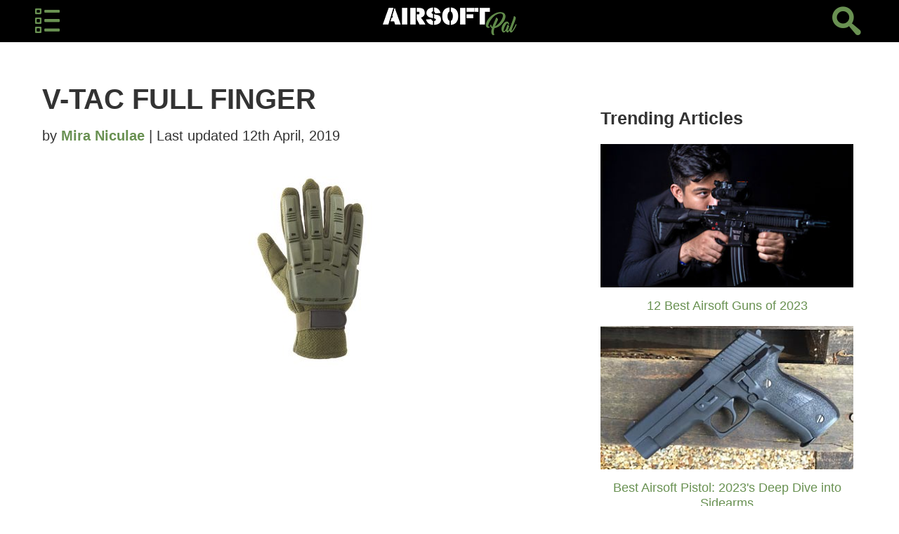

--- FILE ---
content_type: text/html; charset=UTF-8
request_url: https://airsoftpal.com/best-tactical-gloves/v-tac-full-finger/
body_size: 44287
content:
<!DOCTYPE html>
<!--[if IE 8]><html class="no-js lt-ie9" lang="en" ><![endif]-->
<!--[if gt IE 8]><!--><html class="no-js" lang="en" ><!--<![endif]-->
	<head>
	  
		<meta charset="utf-8" />
		<meta name="viewport" id="viewport" content="width=device-width, minimum-scale=1.0" />
		<meta name="apple-mobile-web-app-capable" content="yes" />
    <link rel="dns-prefetch" href="https://www.google-analytics.com" />
    <link rel="dns-prefetch" href="https://airsoftpal.com" />
		<link rel="alternate" type="application/atom+xml" title="Atom 1.0" href="https://airsoftpal.com/feed/atom/" />
		<link rel="shortcut icon" type="image/x-icon" href="/wp-content/themes/airsoft-pal/images/favicon.ico" />
		<link rel="icon" type="image/png" href="/wp-content/themes/airsoft-pal/images/favicon-32x32.png" sizes="32x32" />
		<link rel="icon" type="image/png" href="/wp-content/themes/airsoft-pal/images/favicon-16x16.png" sizes="16x16" />
		<style><style media="screen">﻿[data-icon]:before{font-family:"icon";content:attr(data-icon);speak:none;-webkit-font-smoothing:antialiased}.icon{display:inline-block;font-family:icon}*,*:before,*:after{-moz-box-sizing:border-box;-webkit-box-sizing:border-box;box-sizing:border-box}html,body{font-size:100%}body{padding:0;margin:0;line-height:1;position:relative}a:focus{outline:none}img,object,embed{max-width:100%;height:auto}object,embed{height:100%}img{-ms-interpolation-mode:bicubic}#map_canvas img,#map_canvas embed,#map_canvas object,.map_canvas img,.map_canvas embed,.map_canvas object{max-width:none !important}.left{float:left !important}.right{float:right !important}.text-left{text-align:left !important}.text-right{text-align:right !important}.text-center{text-align:center !important}.text-justify{text-align:justify !important}.hide{display:none}.antialiased{-webkit-font-smoothing:antialiased}img{display:inline-block;vertical-align:middle}textarea{height:auto;min-height:50px}select{width:100%}.row{background:#fff;width:100%;margin-left:auto;margin-right:auto;margin-top:0;margin-bottom:0;max-width:75em;*zoom:1}.row:before,.row:after{content:" ";display:table}.row:after{clear:both}.row.collapse .column,.row.collapse .columns{position:relative;padding-left:0;padding-right:0;float:left}.row .row{width:auto;margin-left:-1.25em;margin-right:-1.25em;margin-top:0;margin-bottom:0;max-width:none;*zoom:1}.row .row:before,.row .row:after{content:" ";display:table}.row .row:after{clear:both}.row .row.collapse{width:auto;margin:0;max-width:none;*zoom:1}.row .row.collapse:before,.row .row.collapse:after{content:" ";display:table}.row .row.collapse:after{clear:both}.column,.columns{position:relative;padding-left:1.25em;padding-right:1.25em;width:100%;float:left}@media only screen{.column,.columns{position:relative;padding-left:1.25em;padding-right:1.25em;float:left}.small-1{position:relative;width:8.3333333333%}.small-2{position:relative;width:16.6666666667%}.small-3{position:relative;width:25%}.small-4{position:relative;width:33.3333333333%}.small-5{position:relative;width:41.6666666667%}.small-6{position:relative;width:50%}.small-7{position:relative;width:58.3333333333%}.small-8{position:relative;width:66.6666666667%}.small-9{position:relative;width:75%}.small-10{position:relative;width:83.3333333333%}.small-11{position:relative;width:91.6666666667%}.small-12{position:relative;width:100%}.small-offset-1{position:relative;margin-left:8.3333333333%}.small-offset-2{position:relative;margin-left:16.6666666667%}.small-offset-3{position:relative;margin-left:25%}.small-offset-4{position:relative;margin-left:33.3333333333%}.small-offset-5{position:relative;margin-left:41.6666666667%}.small-offset-6{position:relative;margin-left:50%}.small-offset-7{position:relative;margin-left:58.3333333333%}.small-offset-8{position:relative;margin-left:66.6666666667%}.small-offset-9{position:relative;margin-left:75%}.small-offset-10{position:relative;margin-left:83.3333333333%}[class*=column]+[class*=column]:last-child{float:right}[class*=column]+[class*=column].end{float:left}.column.small-centered,.columns.small-centered{position:relative;margin-left:auto;margin-right:auto;float:none !important}}@media only screen and (min-width: 768px){.large-1{position:relative;width:8.3333333333%}.large-2{position:relative;width:16.6666666667%}.large-3{position:relative;width:25%}.large-4{position:relative;width:33.3333333333%}.large-5{position:relative;width:41.6666666667%}.large-6{position:relative;width:50%}.large-7{position:relative;width:58.3333333333%}.large-8{position:relative;width:66.6666666667%}.large-9{position:relative;width:75%}.large-10{position:relative;width:83.3333333333%}.large-11{position:relative;width:91.6666666667%}.large-12{position:relative;width:100%}.row .large-offset-1{position:relative;margin-left:8.3333333333%}.row .large-offset-2{position:relative;margin-left:16.6666666667%}.row .large-offset-3{position:relative;margin-left:25%}.row .large-offset-4{position:relative;margin-left:33.3333333333%}.row .large-offset-5{position:relative;margin-left:41.6666666667%}.row .large-offset-6{position:relative;margin-left:50%}.row .large-offset-7{position:relative;margin-left:58.3333333333%}.row .large-offset-8{position:relative;margin-left:66.6666666667%}.row .large-offset-9{position:relative;margin-left:75%}.row .large-offset-10{position:relative;margin-left:83.3333333333%}.row .large-offset-11{position:relative;margin-left:91.6666666667%}.push-1{position:relative;left:8.3333333333%;right:auto}.pull-1{position:relative;right:8.3333333333%;left:auto}.push-2{position:relative;left:16.6666666667%;right:auto}.pull-2{position:relative;right:16.6666666667%;left:auto}.push-3{position:relative;left:25%;right:auto}.pull-3{position:relative;right:25%;left:auto}.push-4{position:relative;left:33.3333333333%;right:auto}.pull-4{position:relative;right:33.3333333333%;left:auto}.push-5{position:relative;left:41.6666666667%;right:auto}.pull-5{position:relative;right:41.6666666667%;left:auto}.push-6{position:relative;left:50%;right:auto}.pull-6{position:relative;right:50%;left:auto}.push-7{position:relative;left:58.3333333333%;right:auto}.pull-7{position:relative;right:58.3333333333%;left:auto}.push-8{position:relative;left:66.6666666667%;right:auto}.pull-8{position:relative;right:66.6666666667%;left:auto}.push-9{position:relative;left:75%;right:auto}.pull-9{position:relative;right:75%;left:auto}.push-10{position:relative;left:83.3333333333%;right:auto}.pull-10{position:relative;right:83.3333333333%;left:auto}.push-11{position:relative;left:91.6666666667%;right:auto}.pull-11{position:relative;right:91.6666666667%;left:auto}.column.large-centered,.columns.large-centered{position:relative;margin-left:auto;margin-right:auto;float:none !important}.column.large-uncentered,.columns.large-uncentered{margin-left:0;margin-right:0;float:left !important}.column.large-uncentered.opposite,.columns.large-uncentered.opposite{float:right !important}}@media only screen{[class*=block-grid-]{display:block;padding:0;margin:0 -10px;*zoom:1}[class*=block-grid-]:before,[class*=block-grid-]:after{content:" ";display:table}[class*=block-grid-]:after{clear:both}[class*=block-grid-]>li{display:inline;height:auto;float:left;padding:0 10px 10px}.small-block-grid-1>li{width:100%;padding:0 10px 10px}.small-block-grid-1>li:nth-of-type(n){clear:none}.small-block-grid-1>li:nth-of-type(1n+1){clear:both}.small-block-grid-2>li{width:50%;padding:0 10px 10px}.small-block-grid-2>li:nth-of-type(n){clear:none}.small-block-grid-2>li:nth-of-type(2n+1){clear:both}.small-block-grid-3>li{width:33.3333333333%;padding:0 10px 10px}.small-block-grid-3>li:nth-of-type(n){clear:none}.small-block-grid-3>li:nth-of-type(3n+1){clear:both}.small-block-grid-4>li{width:25%;padding:0 10px 10px}.small-block-grid-4>li:nth-of-type(n){clear:none}.small-block-grid-4>li:nth-of-type(4n+1){clear:both}.small-block-grid-5>li{width:20%;padding:0 10px 10px}.small-block-grid-5>li:nth-of-type(n){clear:none}.small-block-grid-5>li:nth-of-type(5n+1){clear:both}.small-block-grid-6>li{width:16.6666666667%;padding:0 10px 10px}.small-block-grid-6>li:nth-of-type(n){clear:none}.small-block-grid-6>li:nth-of-type(6n+1){clear:both}.small-block-grid-7>li{width:14.2857142857%;padding:0 10px 10px}.small-block-grid-7>li:nth-of-type(n){clear:none}.small-block-grid-7>li:nth-of-type(7n+1){clear:both}.small-block-grid-8>li{width:12.5%;padding:0 10px 10px}.small-block-grid-8>li:nth-of-type(n){clear:none}.small-block-grid-8>li:nth-of-type(8n+1){clear:both}.small-block-grid-9>li{width:11.1111111111%;padding:0 10px 10px}.small-block-grid-9>li:nth-of-type(n){clear:none}.small-block-grid-9>li:nth-of-type(9n+1){clear:both}.small-block-grid-10>li{width:10%;padding:0 10px 10px}.small-block-grid-10>li:nth-of-type(n){clear:none}.small-block-grid-10>li:nth-of-type(10n+1){clear:both}.small-block-grid-11>li{width:9.0909090909%;padding:0 10px 10px}.small-block-grid-11>li:nth-of-type(n){clear:none}.small-block-grid-11>li:nth-of-type(11n+1){clear:both}.small-block-grid-12>li{width:8.3333333333%;padding:0 10px 10px}.small-block-grid-12>li:nth-of-type(n){clear:none}.small-block-grid-12>li:nth-of-type(12n+1){clear:both}}@media only screen and (min-width: 768px){.small-block-grid-1>li:nth-of-type(1n+1){clear:none}.small-block-grid-2>li:nth-of-type(2n+1){clear:none}.small-block-grid-3>li:nth-of-type(3n+1){clear:none}.small-block-grid-4>li:nth-of-type(4n+1){clear:none}.small-block-grid-5>li:nth-of-type(5n+1){clear:none}.small-block-grid-6>li:nth-of-type(6n+1){clear:none}.small-block-grid-7>li:nth-of-type(7n+1){clear:none}.small-block-grid-8>li:nth-of-type(8n+1){clear:none}.small-block-grid-9>li:nth-of-type(9n+1){clear:none}.small-block-grid-10>li:nth-of-type(10n+1){clear:none}.small-block-grid-11>li:nth-of-type(11n+1){clear:none}.small-block-grid-12>li:nth-of-type(12n+1){clear:none}.large-block-grid-1>li{width:100%;padding:0 10px 10px}.large-block-grid-1>li:nth-of-type(n){clear:none}.large-block-grid-1>li:nth-of-type(1n+1){clear:both}.large-block-grid-2>li{width:50%;padding:0 10px 10px}.large-block-grid-2>li:nth-of-type(n){clear:none}.large-block-grid-2>li:nth-of-type(2n+1){clear:both}.large-block-grid-3>li{width:33.3333333333%;padding:0 10px 10px}.large-block-grid-3>li:nth-of-type(n){clear:none}.large-block-grid-3>li:nth-of-type(3n+1){clear:both}.large-block-grid-4>li{width:25%;padding:0 10px 10px}.large-block-grid-4>li:nth-of-type(n){clear:none}.large-block-grid-4>li:nth-of-type(4n+1){clear:both}.large-block-grid-5>li{width:20%;padding:0 10px 10px}.large-block-grid-5>li:nth-of-type(n){clear:none}.large-block-grid-5>li:nth-of-type(5n+1){clear:both}.large-block-grid-6>li{width:16.6666666667%;padding:0 10px 10px}.large-block-grid-6>li:nth-of-type(n){clear:none}.large-block-grid-6>li:nth-of-type(6n+1){clear:both}.large-block-grid-7>li{width:14.2857142857%;padding:0 10px 10px}.large-block-grid-7>li:nth-of-type(n){clear:none}.large-block-grid-7>li:nth-of-type(7n+1){clear:both}.large-block-grid-8>li{width:12.5%;padding:0 10px 10px}.large-block-grid-8>li:nth-of-type(n){clear:none}.large-block-grid-8>li:nth-of-type(8n+1){clear:both}.large-block-grid-9>li{width:11.1111111111%;padding:0 10px 10px}.large-block-grid-9>li:nth-of-type(n){clear:none}.large-block-grid-9>li:nth-of-type(9n+1){clear:both}.large-block-grid-10>li{width:10%;padding:0 10px 10px}.large-block-grid-10>li:nth-of-type(n){clear:none}.large-block-grid-10>li:nth-of-type(10n+1){clear:both}.large-block-grid-11>li{width:9.0909090909%;padding:0 10px 10px}.large-block-grid-11>li:nth-of-type(n){clear:none}.large-block-grid-11>li:nth-of-type(11n+1){clear:both}.large-block-grid-12>li{width:8.3333333333%;padding:0 10px 10px}.large-block-grid-12>li:nth-of-type(n){clear:none}.large-block-grid-12>li:nth-of-type(12n+1){clear:both}}div,ul,li,h1,h2,h3,h4,h5,h6,form,p,blockquote{margin:0;padding:0;direction:ltr}a{text-decoration:none;line-height:inherit}a img{border:none}p{font-weight:normal;font-size:1em;line-height:1.6;margin-bottom:1.25em;text-rendering:optimizeLegibility}p aside{font-size:.875em;line-height:1.35;font-style:italic}h1,h2,h3,h4,h5,h6{font-weight:bold;font-style:normal;color:#222;text-rendering:optimizeLegibility;margin-top:.2em;margin-bottom:.5em;line-height:1.2125em}h1 small,h2 small,h3 small,h4 small,h5 small,h6 small{font-size:60%;color:#6f6f6f;line-height:0}em,i{font-style:italic;line-height:inherit}strong,b{font-weight:bold;line-height:inherit}ul,ol,dl{font-size:1em;line-height:1.6;margin-bottom:1.25em;list-style-position:outside}ul li ul{margin-left:1.25em;margin-bottom:0}blockquote{margin:0 0 1.25em;padding:.5625em 1.25em 0 1.1875em;border-left:1px solid #ddd}blockquote,blockquote p{line-height:1.6;color:#6f6f6f}button,.button{border-style:solid;border-width:1px;cursor:pointer;font-family:inherit;font-weight:bold;line-height:1;margin:0 0 1.25em;position:relative;text-decoration:none;text-align:center;display:inline-block;padding-top:.75em;padding-right:1.5em;padding-bottom:.8125em;padding-left:1.5em;font-size:1em;background-color:#2baadf;border-color:#1c8cbb;color:#fff}button:hover,button:focus,.button:hover,.button:focus{background-color:#1c8cbb}button:hover,button:focus,.button:hover,.button:focus{color:#fff}button.secondary,.button.secondary{background-color:#111;border-color:#000;color:#fff}button.secondary:hover,button.secondary:focus,.button.secondary:hover,.button.secondary:focus{background-color:#000}button.secondary:hover,button.secondary:focus,.button.secondary:hover,.button.secondary:focus{color:#fff}button.success,.button.success{background-color:#5da423;border-color:#457a1a;color:#fff}button.success:hover,button.success:focus,.button.success:hover,.button.success:focus{background-color:#457a1a}button.success:hover,button.success:focus,.button.success:hover,.button.success:focus{color:#fff}button.alert,.button.alert{background-color:#ffd800;border-color:#ccad00;color:#fff}button.alert:hover,button.alert:focus,.button.alert:hover,.button.alert:focus{background-color:#ccad00}button.alert:hover,button.alert:focus,.button.alert:hover,.button.alert:focus{color:#fff}button.large,.button.large{padding-top:1em;padding-right:2em;padding-bottom:1.0625em;padding-left:2em;font-size:1.25em}button.small,.button.small{padding-top:.5625em;padding-right:1.125em;padding-bottom:.625em;padding-left:1.125em;font-size:.8125em}button.tiny,.button.tiny{padding-top:.4375em;padding-right:.875em;padding-bottom:.5em;padding-left:.875em;font-size:.6875em}button.expand,.button.expand{padding-right:0px;padding-left:0px;width:100%}button.left-align,.button.left-align{text-align:left;text-indent:.75em}button.right-align,.button.right-align{text-align:right;padding-right:.75em}button.disabled,button[disabled],.button.disabled,.button[disabled]{background-color:#2baadf;border-color:#1c8cbb;color:#fff;cursor:default;opacity:.6;-webkit-box-shadow:none;box-shadow:none}button.disabled:hover,button.disabled:focus,button[disabled]:hover,button[disabled]:focus,.button.disabled:hover,.button.disabled:focus,.button[disabled]:hover,.button[disabled]:focus{background-color:#1c8cbb}button.disabled:hover,button.disabled:focus,button[disabled]:hover,button[disabled]:focus,.button.disabled:hover,.button.disabled:focus,.button[disabled]:hover,.button[disabled]:focus{color:#fff}button.disabled:hover,button.disabled:focus,button[disabled]:hover,button[disabled]:focus,.button.disabled:hover,.button.disabled:focus,.button[disabled]:hover,.button[disabled]:focus{background-color:#2baadf}button.disabled.secondary,button[disabled].secondary,.button.disabled.secondary,.button[disabled].secondary{background-color:#111;border-color:#000;color:#fff;cursor:default;opacity:.6;-webkit-box-shadow:none;box-shadow:none}button.disabled.secondary:hover,button.disabled.secondary:focus,button[disabled].secondary:hover,button[disabled].secondary:focus,.button.disabled.secondary:hover,.button.disabled.secondary:focus,.button[disabled].secondary:hover,.button[disabled].secondary:focus{background-color:#000}button.disabled.secondary:hover,button.disabled.secondary:focus,button[disabled].secondary:hover,button[disabled].secondary:focus,.button.disabled.secondary:hover,.button.disabled.secondary:focus,.button[disabled].secondary:hover,.button[disabled].secondary:focus{color:#fff}button.disabled.secondary:hover,button.disabled.secondary:focus,button[disabled].secondary:hover,button[disabled].secondary:focus,.button.disabled.secondary:hover,.button.disabled.secondary:focus,.button[disabled].secondary:hover,.button[disabled].secondary:focus{background-color:#111}button.disabled.success,button[disabled].success,.button.disabled.success,.button[disabled].success{background-color:#5da423;border-color:#457a1a;color:#fff;cursor:default;opacity:.6;-webkit-box-shadow:none;box-shadow:none}button.disabled.success:hover,button.disabled.success:focus,button[disabled].success:hover,button[disabled].success:focus,.button.disabled.success:hover,.button.disabled.success:focus,.button[disabled].success:hover,.button[disabled].success:focus{background-color:#457a1a}button.disabled.success:hover,button.disabled.success:focus,button[disabled].success:hover,button[disabled].success:focus,.button.disabled.success:hover,.button.disabled.success:focus,.button[disabled].success:hover,.button[disabled].success:focus{color:#fff}button.disabled.success:hover,button.disabled.success:focus,button[disabled].success:hover,button[disabled].success:focus,.button.disabled.success:hover,.button.disabled.success:focus,.button[disabled].success:hover,.button[disabled].success:focus{background-color:#5da423}button.disabled.alert,button[disabled].alert,.button.disabled.alert,.button[disabled].alert{background-color:#ffd800;border-color:#ccad00;color:#fff;cursor:default;opacity:.6;-webkit-box-shadow:none;box-shadow:none}button.disabled.alert:hover,button.disabled.alert:focus,button[disabled].alert:hover,button[disabled].alert:focus,.button.disabled.alert:hover,.button.disabled.alert:focus,.button[disabled].alert:hover,.button[disabled].alert:focus{background-color:#ccad00}button.disabled.alert:hover,button.disabled.alert:focus,button[disabled].alert:hover,button[disabled].alert:focus,.button.disabled.alert:hover,.button.disabled.alert:focus,.button[disabled].alert:hover,.button[disabled].alert:focus{color:#fff}button.disabled.alert:hover,button.disabled.alert:focus,button[disabled].alert:hover,button[disabled].alert:focus,.button.disabled.alert:hover,.button.disabled.alert:focus,.button[disabled].alert:hover,.button[disabled].alert:focus{background-color:#ffd800}button,.button{padding-top:.8125em;padding-bottom:.75em}button.tiny,.button.tiny{padding-top:.5em;padding-bottom:.4375em}button.small,.button.small{padding-top:.625em;padding-bottom:.5625em}button.large,.button.large{padding-top:1.03125em;padding-bottom:1.03125em}@media only screen{button,.button{-webkit-box-shadow:0 1px 0 rgba(255,255,255,.5) inset;box-shadow:0 1px 0 rgba(255,255,255,.5) inset;-webkit-transition:background-color 300ms ease-out;-moz-transition:background-color 300ms ease-out;transition:background-color 300ms ease-out}button:active,.button:active{-webkit-box-shadow:0 1px 0 rgba(0,0,0,.2) inset;box-shadow:0 1px 0 rgba(0,0,0,.2) inset}}@media only screen and (min-width: 768px){button,.button{display:inline-block}}form{margin:0 0 1em}form .row .row{margin:0 -0.5em}form .row .row .column,form .row .row .columns{padding:0 .5em}form .row .row.collapse{margin:0}form .row .row.collapse .column,form .row .row.collapse .columns{padding:0}form .row input.column,form .row input.columns,form .row textarea.column,form .row textarea.columns{padding-left:.5em}label{font-size:.875em;color:#4d4d4d;cursor:pointer;display:block;font-weight:500;margin-bottom:.1875em}label.right{float:none;text-align:right}label.inline{margin:0 0 1em 0;padding:.625em 0}.prefix,.postfix{display:block;position:relative;z-index:2;text-align:center;width:100%;padding-top:0;padding-bottom:0;border-style:solid;border-width:1px;overflow:hidden;font-size:.875em;height:2.3125em;line-height:2.3125em}.postfix.button{padding-left:0;padding-right:0;padding-top:0;padding-bottom:0;text-align:center;line-height:2.125em}.prefix.button{padding-left:0;padding-right:0;padding-top:0;padding-bottom:0;text-align:center;line-height:2.125em}input[type=text],input[type=password],input[type=date],input[type=datetime],input[type=datetime-local],input[type=month],input[type=week],input[type=email],input[type=number],input[type=search],input[type=tel],input[type=time],input[type=url],textarea{background-color:#fff;font-family:inherit;border:1px solid #ccc;-webkit-box-shadow:inset 0 1px 2px rgba(0,0,0,.1);box-shadow:inset 0 1px 2px rgba(0,0,0,.1);color:rgba(0,0,0,.75);display:block;font-size:.875em;margin:0 0 1em 0;padding:.5em;height:2.3125em;width:100%;-moz-box-sizing:border-box;-webkit-box-sizing:border-box;box-sizing:border-box;-webkit-transition:-webkit-box-shadow .45s,border-color .45s ease-in-out;-moz-transition:-moz-box-shadow .45s,border-color .45s ease-in-out;transition:box-shadow .45s,border-color .45s ease-in-out}input[type=text]:focus,input[type=password]:focus,input[type=date]:focus,input[type=datetime]:focus,input[type=datetime-local]:focus,input[type=month]:focus,input[type=week]:focus,input[type=email]:focus,input[type=number]:focus,input[type=search]:focus,input[type=tel]:focus,input[type=time]:focus,input[type=url]:focus,textarea:focus{-webkit-box-shadow:0 0 5px #999;-moz-box-shadow:0 0 5px #999;box-shadow:0 0 5px #999;border-color:#999}input[type=text]:focus,input[type=password]:focus,input[type=date]:focus,input[type=datetime]:focus,input[type=datetime-local]:focus,input[type=month]:focus,input[type=week]:focus,input[type=email]:focus,input[type=number]:focus,input[type=search]:focus,input[type=tel]:focus,input[type=time]:focus,input[type=url]:focus,textarea:focus{background:#fafafa;border-color:#999;outline:none}input[type=text][disabled],input[type=password][disabled],input[type=date][disabled],input[type=datetime][disabled],input[type=datetime-local][disabled],input[type=month][disabled],input[type=week][disabled],input[type=email][disabled],input[type=number][disabled],input[type=search][disabled],input[type=tel][disabled],input[type=time][disabled],input[type=url][disabled],textarea[disabled]{background-color:#ddd}input[type=file],input[type=checkbox],input[type=radio],select{margin:0 0 1em 0}input[type=file]{width:100%}fieldset{border:solid 1px #ddd;padding:1.25em;margin:1.125em 0}fieldset legend{font-weight:bold;background:#fff;padding:0 .1875em;margin:0;margin-left:-0.1875em}.error input,input.error,.error textarea,textarea.error{border-color:#ffd800;background-color:rgba(255,216,0,.1)}.error input:focus,input.error:focus,.error textarea:focus,textarea.error:focus{background:#fafafa;border-color:#999}.error label,label.error{color:#ffd800}.error small,small.error{display:block;padding:.375em .25em;margin-top:-1.3125em;margin-bottom:1em;font-size:.75em;font-weight:bold;background:#ffd800;color:#fff}.label{font-weight:bold;text-align:center;text-decoration:none;line-height:1;white-space:nowrap;display:inline-block;position:relative;padding:.1875em .625em .25em;font-size:.875em;background-color:#2baadf;color:#fff}.label.alert{background-color:#ffd800;color:#fff}.label.success{background-color:#5da423;color:#fff}.label.secondary{background-color:#111;color:#fff}@font-face{font-family:"icon";src:url([data-uri]) format("woff2"),url([data-uri]) format("woff");font-style:normal;font-variant:normal;font-weight:normal}.lazy-hidden{opacity:0}.lazy-loaded{-webkit-transition:opacity .3s;-moz-transition:opacity .3s;-ms-transition:opacity .3s;-o-transition:opacity .3s;transition:opacity .3s;opacity:1}.lazy-hidden{background-color:transparent}.su-u-clearfix::after{content:"";display:table;clear:both}.su-u-trim>:first-child{margin-top:0}.su-u-trim>:last-child{margin-bottom:0}.su-u-responsive-media-yes{position:relative;padding-bottom:56.25%;height:0;overflow:hidden}.su-u-responsive-media-yes .fluid-width-video-wrapper,.su-u-responsive-media-yes .video-holder{position:static !important}.su-u-responsive-media-yes embed,.su-u-responsive-media-yes iframe,.su-u-responsive-media-yes object{position:absolute;top:0;left:0;width:100%;height:100%}.su-u-overflow-hidden{overflow:hidden}.su-accordion{margin-bottom:1.5em}.su-accordion .su-spoiler{margin-bottom:.5em}.su-audio{position:relative;width:100%;height:30px;margin-bottom:1.5em;background:#7c8781;background:linear-gradient(to bottom, #7c8781 0, #0a0809 100%);border-radius:3px}.su-audio .jp-pause,.su-audio .jp-play{position:absolute;left:0;top:0;display:block;width:30px;height:30px;border-top-left-radius:3px;border-bottom-left-radius:3px;cursor:pointer;border-right:1px solid #454947;background-image:url(../images/player/default.png);background-repeat:no-repeat}.su-audio .jp-play{background-position:0 0}.su-audio .jp-pause{background-position:-30px 0}.su-audio .jp-current-time,.su-audio .jp-duration{position:absolute;top:0;display:block;height:30px;line-height:30px;font-size:10px;color:#eee;text-shadow:0 -1px 0 #000}.su-audio .jp-current-time{left:45px}.su-audio .jp-duration{right:10px}.su-audio .jp-play-bar,.su-audio .jp-seek-bar{position:absolute;top:0;left:0;height:10px;border-radius:3px;cursor:pointer}.su-audio .jp-progress{position:absolute;top:10px;left:85px;right:50px;height:10px;background:#333;box-shadow:0 0 5px #000 inset;border-radius:3px}.su-audio .jp-seek-bar{background:#0b0b0b;background:linear-gradient(to bottom, #0b0b0b 0, #666 100%)}.su-audio .jp-play-bar{background:#6db3f2;background:linear-gradient(to bottom, #6db3f2 0, #54a3ee 50%, #3690f0 51%, #1e69de 100%)}.su-box{margin:0 0 1.5em;border-width:2px;border-style:solid}.su-box-title{display:block;padding:.5em 1em;font-weight:700;font-size:1.1em}.su-box-content{background-color:#fff;color:#444;padding:1em}.su-box-style-soft .su-box-title{background-image:url(../images/styles/style-soft.png);background-position:0 0;background-repeat:repeat-x}.su-box-style-glass .su-box-title{background-image:url(../images/styles/style-glass.png);background-position:0 50%;background-repeat:repeat-x}.su-box-style-bubbles .su-box-title{background-image:url(../images/styles/style-bubbles.png);background-position:0 50%;background-repeat:repeat-x}.su-box-style-noise .su-box-title{background-image:url(../images/styles/style-noise.png);background-position:0 0;background-repeat:repeat-x}.su-button{display:inline-block !important;text-align:center;text-decoration:none !important;box-sizing:content-box !important;transition:all .2s}.su-button-wide{display:block !important;margin:1em 0}.su-button-center{text-align:center}.su-button span{display:block !important;text-decoration:none !important;box-sizing:content-box !important;transition:all .2s}.su-button img{border:none !important;vertical-align:middle !important;margin:-0.2em .4em 0 -0.3em !important;box-shadow:none !important}.su-button i{display:inline-block;width:1em;height:1em;margin:0 .5em 0 0 !important;text-align:center;line-height:1em}.su-button.su-button-float-icon img{margin:0 .5em !important}.su-button small{display:block;margin:-0.2em 0 0;color:inherit;text-align:center;font-style:normal;font-size:.8em;line-height:1;opacity:.7}@media screen and (max-width: 768px){.su-button span{padding-top:.25em !important;padding-bottom:.25em !important;line-height:1.2 !important}.su-button small{margin-top:.2em !important}}.su-button-style-default{border-width:1px;border-style:solid}.su-button-style-default:hover{opacity:.7}.su-button-style-default span{border-top-width:1px;border-bottom-width:1px;border-top-style:solid;border-bottom-style:solid}.su-button-style-flat,.su-button-style-flat span{border:none}.su-button-style-flat span{position:relative}.su-button-style-flat:hover span{top:1px}.su-button-style-ghost{background:0 0 !important}.su-button-style-ghost span{border-width:3px;border-style:solid}.su-button-style-ghost:hover span{border-color:inherit !important}.su-button-style-soft span{background:0 -20px url(../images/styles/style-soft.png) repeat-x}.su-button-style-soft:hover span{background:0 0 url(../images/styles/style-soft.png) repeat-x}.su-button-style-glass span{background:0 50% url(../images/styles/style-glass.png) repeat-x}.su-button-style-glass:hover span{background:100% 50% url(../images/styles/style-glass.png) repeat-x}.su-button-style-bubbles span{background:0 50% url(../images/styles/style-bubbles.png) no-repeat}.su-button-style-bubbles:hover span{background:-710px 50% url(../images/styles/style-bubbles.png) no-repeat}.su-button-style-noise span{background:0 0 url(../images/styles/style-noise.png) repeat-x}.su-button-style-noise:hover span{background:0 0 url(../images/styles/style-noise.png) repeat-x}.su-button-style-stroked span{margin:1px;border:1px dashed #fff !important}.su-button-style-stroked:hover span{opacity:.7}.su-button-style-3d{border-bottom-style:solid;border-bottom-width:6px}.su-button-style-3d span{border-bottom-style:solid;border-bottom-width:1px}.su-button-style-3d:hover{position:relative;top:3px;border-bottom-width:3px}.su-carousel{position:relative;margin-bottom:1.5em;overflow:hidden;-webkit-backface-visibility:hidden;backface-visibility:hidden;z-index:1}.su-carousel-centered{margin:0 auto 1.5em}.su-carousel-slides{position:relative;width:100%;-webkit-transition-property:-webkit-transform,left,top;-webkit-transition-duration:0s;-webkit-transform:translate3d(0, 0, 0);-webkit-transition-timing-function:ease;-moz-transition-property:-moz-transform,left,top;-moz-transition-duration:0s;-moz-transform:translate3d(0, 0, 0);-moz-transition-timing-function:ease;-o-transition-property:-o-transform,left,top;-o-transition-duration:0s;-o-transform:translate3d(0, 0, 0);-o-transition-timing-function:ease;-o-transform:translate(0, 0);-ms-transition-property:-ms-transform,left,top;-ms-transition-duration:0s;-ms-transform:translate3d(0, 0, 0);-ms-transition-timing-function:ease;transition-property:left,top,-webkit-transform;transition-property:transform,left,top;transition-property:transform,left,top,-webkit-transform;transition-duration:0s;transform:translate3d(0, 0, 0);transition-timing-function:ease}.swiper-free-mode>.su-carousel-slides{transition-timing-function:ease-out;margin:0 auto}.su-carousel-slide{position:relative;float:left}.su-carousel-slide>a,.su-carousel-slide>a>img,.su-carousel-slide>img{position:relative;display:block;width:100%;height:100%;text-decoration:none;box-sizing:border-box;-moz-box-sizing:border-box;-webkit-box-sizing:border-box}.su-carousel-responsive-yes .su-carousel-slide>a,.su-carousel-responsive-yes .su-carousel-slide>a>img,.su-carousel-responsive-yes .su-carousel-slide>img{height:auto}.su-carousel-pages-no .su-carousel-pagination{display:none}.swiper-wp8-horizontal{-ms-touch-action:pan-y}.swiper-wp8-vertical{-ms-touch-action:pan-x}.su-carousel .su-carousel-slide a{padding:0 5px}.su-carousel .su-carousel-slide img{padding:3px;border:1px solid #ccc;background:#fff;border-radius:5px;-moz-border-radius:5px;-webkit-border-radius:5px}.su-carousel .su-carousel-slide-title{position:absolute;left:9px;right:9px;bottom:4px;display:block;padding:2px 3px;color:#fff;line-height:1.2;font-size:11px;background:#000;background:rgba(0,0,0,.5);box-sizing:border-box;-moz-box-sizing:border-box;-webkit-box-sizing:border-box;transition:opacity 1s;-o-transition:opacity 1s;-moz-transition:opacity 1s;-webkit-transition:opacity 1s}.su-carousel .su-carousel-next,.su-carousel .su-carousel-prev{position:absolute;top:50%;display:block;width:40px;height:40px;margin-top:-20px;background:#000 0 0 url(../images/swiper/default.png) no-repeat;background-color:rgba(0,0,0,.5);cursor:pointer;border-radius:50%;-moz-border-radius:50%;-webkit-border-radius:50%;opacity:0;transition:all .2s}.su-carousel .su-carousel-prev{right:20px;margin-right:40px;background-position:-40px 0}.su-carousel .su-carousel-next{left:20px;margin-left:40px;background-position:0 0}.su-carousel:hover .su-carousel-next,.su-carousel:hover .su-carousel-prev{margin-left:0;margin-right:0;opacity:.7}.su-carousel .su-carousel-next:hover,.su-carousel .su-carousel-prev:hover{opacity:1}.su-carousel .su-carousel-pagination{position:absolute;left:15%;right:15%;top:50%;width:70%;height:0;margin-top:-7px;text-align:center;cursor:default;opacity:0;transition:all .2s}.su-carousel:hover .su-carousel-pagination{bottom:20px;opacity:1}.su-carousel .su-carousel-pagination span{display:inline-block;width:14px;height:14px;margin:0;background:#000 0 -999px url(../images/swiper/default.png) no-repeat;background-color:rgba(0,0,0,.5);cursor:pointer;border-radius:50%;-moz-border-radius:50%;-webkit-border-radius:50%;transition:all .2s}.su-carousel:hover .su-carousel-pagination span{margin:0 3px}.su-carousel .su-carousel-pagination span.swiper-visible-switch{background-color:#fff;background-color:rgba(255,255,255,.5)}.su-carousel .su-carousel-pagination span.swiper-active-switch,.su-carousel .su-carousel-pagination span:hover{background-position:0 -40px}.su-row{margin-bottom:1.5em}.su-row::after{display:table;clear:both;content:""}.su-row .su-column{display:block;float:left;box-sizing:border-box;margin:0 0 0 4%}.su-row .su-column:first-child{margin-left:0}.su-row .su-column.su-column-size-1-1{margin-right:0;margin-left:0}.su-row .su-column.su-column-centered{float:none;margin-right:auto;margin-left:auto}.su-row .su-column-size-1-1{width:100%}.su-row .su-column-size-1-2{width:48%}.su-row .su-column-size-1-3{width:30.66%}.su-row .su-column-size-2-3{width:65.33%}.su-row .su-column-size-1-4{width:22%}.su-row .su-column-size-3-4{width:74%}.su-row .su-column-size-1-5{width:16.8%}.su-row .su-column-size-2-5{width:37.6%}.su-row .su-column-size-3-5{width:58.4%}.su-row .su-column-size-4-5{width:79.2%}.su-row .su-column-size-1-6{width:13.33%}.su-row .su-column-size-5-6{width:82.66%}.su-row .su-column embed,.su-row .su-column iframe,.su-row .su-column img,.su-row .su-column object{max-width:100%}@media only screen and (max-width: 767px){.su-row .su-column{float:none;width:100%;margin:0}.su-row .su-column+.su-column{margin:1.5rem 0 0}}.su-custom-gallery{margin-bottom:1.5em}.su-custom-gallery:after,.su-custom-gallery:before{content:"";display:table}.su-custom-gallery:after{clear:both}.su-custom-gallery-slide{position:relative;float:left;margin:.5em;overflow:hidden}.su-custom-gallery-slide a{display:block;width:100%}.su-custom-gallery-slide img{display:block;margin:0;padding:3px;border:1px solid #ccc;background:#fff;box-sizing:border-box;border-radius:5px;box-shadow:none;transition:all .2s}.su-custom-gallery-slide:hover img{background:#eee;border:1px solid #aaa}.su-custom-gallery-slide span{position:absolute;left:4px;bottom:4px;right:4px;display:block;padding:2px 4px;font-size:12px;color:#fff;background:#000;background:rgba(0,0,0,.5);line-height:1.3;opacity:0;transition:all .2s}.su-custom-gallery-slide:hover span{opacity:1}.su-custom-gallery-title-never span{display:none}.su-custom-gallery-title-always span{opacity:1}.su-dailymotion{margin:0 0 1.5em}.su-dailymotion iframe{border:none !important}.su-display-posts-template-default .su-post{display:flex;margin-bottom:1.75em}.su-display-posts-template-default .su-post-thumbnail{margin:0 1.25em 0 0;width:8.25em}.su-display-posts-template-default .su-post-thumbnail a{display:block !important;text-decoration:none !important}.su-display-posts-template-default .su-post-thumbnail img{display:block !important;margin:0 !important;max-width:100% !important;height:auto !important;-o-object-fit:cover !important;object-fit:cover !important}.su-display-posts-template-default .su-post-body{flex:1}.su-display-posts-template-default h2.su-post-title{margin:0 0 1em !important;padding:0 !important;border:none !important;font-size:1.35em !important}.su-display-posts-template-default h2.su-post-title::after,.su-display-posts-template-default h2.su-post-title::before{display:none}.su-display-posts-template-default .su-post-meta{margin:1em 0;font-size:.85em;opacity:.85}.su-display-posts-template-default .su-post-excerpt p{margin:1em 0}.su-display-posts-template-default .su-post-excerpt>:last-child{margin-bottom:0 !important}.su-display-posts-template-default .su-post-comments-link{margin:1em 0 0}@media screen and (max-width: 768px){.su-display-posts-template-default .su-post-thumbnail{width:4em}}.su-display-posts-template-teasers .su-post{display:flex;align-items:center;margin-bottom:1em}.su-display-posts-template-teasers .su-post-thumbnail{margin:0 1em 0 0;width:3.75em}.su-display-posts-template-teasers .su-post-thumbnail a{display:block !important;text-decoration:none !important}.su-display-posts-template-teasers .su-post-thumbnail img{display:block !important;margin:0 !important;max-width:100% !important;height:auto !important;-o-object-fit:cover !important;object-fit:cover !important}.su-display-posts-template-teasers .su-post-body{flex:1}.su-display-posts-template-teasers h2.su-post-title{margin:0 !important;padding:0 !important;border:none !important;font-size:1.15em !important}.su-display-posts-template-teasers h2.su-post-title::after,.su-display-posts-template-teasers h2.su-post-title::before{display:none}@media screen and (max-width: 768px){.su-display-posts-template-teasers .su-post-thumbnail{width:2.75em}}.su-display-posts-template-single h2.su-post-title{margin:0 0 1em !important;padding:0 !important;border:none !important;font-size:1.75em !important}.su-display-posts-template-single .su-post-meta{margin:1em 0;font-size:.85em;opacity:.85}.su-display-posts-pagination{display:flex;justify-content:space-between}.su-display-posts-pagination-next{margin-left:auto}.su-divider{clear:both;border:none;text-align:right;line-height:1}.su-divider a{display:inline-block;font-size:.8em;text-decoration:none;outline:0;padding-bottom:5px}.su-divider-style-default{border-bottom-style:solid}.su-divider-style-dotted{border-bottom-style:dotted}.su-divider-style-dashed{border-bottom-style:dashed}.su-divider-style-double{border-bottom-style:double}.su-document{margin:0 0 1.5em}.su-document iframe{border:none !important}.su-dropcap{float:left;display:inline-block;width:2em;height:2em;margin:.2em .5em .2em 0;line-height:2em;text-align:center;overflow:hidden;text-transform:uppercase}.su-dropcap-style-default{color:#fff;background:#45484d;background:linear-gradient(to bottom, #45484d 0, #000 100%);text-shadow:-1px -1px 0 #000;border-radius:50%}.su-dropcap-style-flat{background:#444;color:#fff}.su-dropcap-style-light{color:#333;border-radius:50%;background:#fff;background:linear-gradient(to bottom, #fff 0, #eaeaea 100%)}.su-dropcap-style-simple{width:1em;height:1em;line-height:1em;text-align:left}.su-expand{margin:0 0 1.5em}.su-expand-content{overflow:hidden}.su-expand-link{margin-top:.5em;cursor:pointer}.su-expand-link:hover{opacity:.7}.su-expand-link a,.su-expand-link a:active,.su-expand-link a:focus,.su-expand-link a:hover,.su-expand-link a:visited{display:inline;text-decoration:none;box-shadow:none;background:0 0;border:none}.su-expand-link-style-underlined .su-expand-link span{text-decoration:underline}.su-expand-link-style-dotted .su-expand-link span{border-bottom:1px dotted #333}.su-expand-link-style-dashed .su-expand-link span{border-bottom:1px dashed #333}.su-expand-link-style-button .su-expand-link a{display:inline-block;margin-top:.2em;padding:.2em .4em;border:2px solid #333}.su-expand-link-more{display:none}.su-expand-link-less{display:block}.su-expand-collapsed .su-expand-link-more{display:block}.su-expand-collapsed .su-expand-link-less{display:none}.su-expand-link i{display:inline-block;margin:0 .3em 0 0;vertical-align:middle;color:inherit}.su-expand-link img{display:inline-block;width:1em;height:1em;margin:0 .3em 0 0;vertical-align:middle}.su-frame,.su-frame-inner{display:block}.su-frame-align-left{float:left;margin:0 1em 1em 0}.su-frame-align-center{float:none;margin:1em auto}.su-frame-align-right{float:right;margin:0 0 1em 1em}.su-frame img{display:block !important;float:none !important;padding:0 !important;margin:0 !important;border:none !important;box-shadow:none !important}.su-frame-style-default{padding:2px;border:1px solid #999;background:#fff;box-shadow:1px 1px 4px #ccc}.su-frame-style-default .su-frame-inner{padding:2px;border:4px solid #eee}.su-gmap{margin:0 0 1.5em}.su-gmap iframe{border:none !important}.su-guests{margin-bottom:1.5em}.su-heading.su-heading-align-left{text-align:left}.su-heading.su-heading-align-left .su-heading-inner{padding-left:.2em}.su-heading.su-heading-align-right{text-align:right}.su-heading.su-heading-align-right .su-heading-inner{padding-right:.2em}.su-heading.su-heading-align-center{text-align:center}.su-heading-style-default{padding:2px 0;border-top:1px solid #999;border-bottom:1px solid #999}.su-heading-style-default .su-heading-inner{padding:1em .5em;border-top:4px solid #eee;border-bottom:4px solid #eee}.su-highlight{display:inline;padding:1px 0}.su-image-carousel{margin:1.5em 0;width:100%}.su-image-carousel:first-child{margin-top:0}.su-image-carousel:last-child{margin-bottom:0}.su-image-carousel-item{box-sizing:border-box;width:100%}.su-image-carousel-item-content{position:relative}.su-image-carousel-item-content a,.su-image-carousel-item-content a:active,.su-image-carousel-item-content a:focus,.su-image-carousel-item-content a:hover,.su-image-carousel-item-content a:visited,.su-image-carousel-item-content img{display:block;box-sizing:border-box;margin:0;padding:0;width:100%;height:100%;border:none;border-radius:0;box-shadow:none;text-decoration:none}.su-image-carousel-item-content a::after,.su-image-carousel-item-content a::before,.su-image-carousel-item-content img::after,.su-image-carousel-item-content img::before{display:none}.su-image-carousel-item-content span{position:absolute;display:block;overflow:auto;max-height:60%;word-wrap:break-word;font-size:.9em;line-height:1.3}.su-image-carousel-item-content span:empty{display:none}.su-image-carousel-columns-2 .su-image-carousel-item{width:50%}.su-image-carousel-columns-3 .su-image-carousel-item{width:33.3333333333%}.su-image-carousel-columns-4 .su-image-carousel-item{width:25%}.su-image-carousel-columns-5 .su-image-carousel-item{width:20%}.su-image-carousel-columns-6 .su-image-carousel-item{width:16.6666666666%}.su-image-carousel-columns-7 .su-image-carousel-item{width:14.2857142857%}.su-image-carousel-columns-8 .su-image-carousel-item{width:12.5%}.su-image-carousel-columns-2.su-image-carousel-has-spacing .su-image-carousel-item{margin-right:3%;width:48.5%}.su-image-carousel-columns-3.su-image-carousel-has-spacing .su-image-carousel-item{margin-right:2.9%;width:31.4%}.su-image-carousel-columns-4.su-image-carousel-has-spacing .su-image-carousel-item{margin-right:2.8%;width:22.9%}.su-image-carousel-columns-5.su-image-carousel-has-spacing .su-image-carousel-item{margin-right:2.5%;width:18%}.su-image-carousel-columns-6.su-image-carousel-has-spacing .su-image-carousel-item{margin-right:2.6%;width:14.5%}.su-image-carousel-columns-7.su-image-carousel-has-spacing .su-image-carousel-item{margin-right:2.2%;width:12.4%}.su-image-carousel-columns-8.su-image-carousel-has-spacing .su-image-carousel-item{margin-right:2%;width:10.75%}@media screen and (max-width: 768px){.su-image-carousel-adaptive .su-image-carousel-item,.su-image-carousel-adaptive.su-image-carousel-has-spacing .su-image-carousel-item{margin-right:0;width:100%}}.su-image-carousel-crop .su-image-carousel-item-content::before{float:left;margin-left:-1px;width:1px;height:0;content:""}.su-image-carousel-crop .su-image-carousel-item-content::after{display:table;clear:both;content:""}.su-image-carousel-crop .su-image-carousel-item-content a,.su-image-carousel-crop .su-image-carousel-item-content img{position:absolute;top:0;right:0;bottom:0;left:0;width:100%;height:100%}.su-image-carousel-crop .su-image-carousel-item-content img{-o-object-fit:cover;object-fit:cover}.su-image-carousel-crop-16-9 .su-image-carousel-item-content::before{padding-top:56.25%}.su-image-carousel-crop-16-10 .su-image-carousel-item-content::before{padding-top:62.5%}.su-image-carousel-crop-21-9 .su-image-carousel-item-content::before{padding-top:42.8571428571%}.su-image-carousel-crop-5-4 .su-image-carousel-item-content::before{padding-top:80%}.su-image-carousel-crop-4-3 .su-image-carousel-item-content::before{padding-top:75%}.su-image-carousel-crop-3-2 .su-image-carousel-item-content::before{padding-top:66.6666666667%}.su-image-carousel-crop-2-1 .su-image-carousel-item-content::before{padding-top:50%}.su-image-carousel-crop-1-1 .su-image-carousel-item-content::before{padding-top:100%}.su-image-carousel-crop-1-2 .su-image-carousel-item-content::before{padding-top:200%}.su-image-carousel-crop-2-3 .su-image-carousel-item-content::before{padding-top:150%}.su-image-carousel-crop-3-4 .su-image-carousel-item-content::before{padding-top:133.3333333333%}.su-image-carousel-crop-4-5 .su-image-carousel-item-content::before{padding-top:125%}.su-image-carousel-crop-9-21 .su-image-carousel-item-content::before{padding-top:233.3333333333%}.su-image-carousel-crop-10-16 .su-image-carousel-item-content::before{padding-top:160%}.su-image-carousel-crop-9-16 .su-image-carousel-item-content::before{padding-top:177.7777777778%}.su-image-carousel-align-left{float:left;margin-top:0;margin-right:1.5em}.su-image-carousel-align-right{float:right;margin-top:0;margin-left:1.5em}.su-image-carousel-align-center{margin-right:auto;margin-left:auto}.su-image-carousel-align-full{margin-right:calc(50% - 50vw);margin-left:calc(50% - 50vw);max-width:100vw !important;width:100vw !important}.su-image-carousel button.flickity-prev-next-button{position:absolute;top:50%;display:block;margin:-22px 0 0;padding:0;width:44px;height:44px;outline:0;border-radius:50%;opacity:0;transition:opacity .2s ease,-webkit-transform .2s ease;transition:opacity .2s ease,transform .2s ease;transition:opacity .2s ease,transform .2s ease,-webkit-transform .2s ease;-webkit-transform:none;transform:none}.su-image-carousel:hover button.flickity-prev-next-button{opacity:.5}.su-image-carousel button.flickity-prev-next-button:focus,.su-image-carousel button.flickity-prev-next-button:hover{box-shadow:none;opacity:1}.su-image-carousel button.flickity-prev-next-button:focus{-webkit-transform:scale(1.05);transform:scale(1.05)}.su-image-carousel button.flickity-prev-next-button[disabled]{display:none}.su-image-carousel button.flickity-prev-next-button.previous{left:20px}.su-image-carousel button.flickity-prev-next-button.next{right:20px}.su-image-carousel>ol.flickity-page-dots{position:absolute;top:50%;bottom:auto;left:50%;margin:0;padding:0;width:auto;list-style:none;opacity:0;transition:opacity .2s ease;-webkit-transform:translate(-50%, -50%);transform:translate(-50%, -50%);pointer-events:none}.su-image-carousel:hover>ol.flickity-page-dots{opacity:1}.su-image-carousel>ol.flickity-page-dots>li.dot{position:relative;display:inline-block;margin:5px;padding:0;width:20px;height:20px;border-radius:50%;list-style:none;opacity:.5;transition:opacity .2s ease;pointer-events:all}.su-image-carousel>ol.flickity-page-dots>li.dot:hover{opacity:1}.su-image-carousel>ol.flickity-page-dots>li.dot::before{position:absolute;top:50%;left:50%;display:none;margin:0;padding:0;width:10px;height:10px;border-radius:50%;content:"";-webkit-transform:translate(-50%, -50%);transform:translate(-50%, -50%)}.su-image-carousel>ol.flickity-page-dots>li.dot.is-selected::before{display:block}.su-image-carousel-controls-style-dark button.flickity-prev-next-button{background:#000;color:#fff}.su-image-carousel-controls-style-dark ol.flickity-page-dots li.dot{background:#000}.su-image-carousel-controls-style-dark ol.flickity-page-dots li.dot::before{background:#fff}.su-image-carousel-controls-style-light button.flickity-prev-next-button{background:#fff;color:#000}.su-image-carousel-controls-style-light ol.flickity-page-dots li.dot{background:#fff}.su-image-carousel-controls-style-light ol.flickity-page-dots li.dot::before{background:#000}.su-image-carousel-slides-style-default .su-image-carousel-item-content{margin:1px}.su-image-carousel-slides-style-default .su-image-carousel-item-content img{padding:3px;border:1px solid #ccc;border-radius:7px;background:#fff}.su-image-carousel-slides-style-default .su-image-carousel-item-content span{right:4px;bottom:4px;left:4px;padding:.5em .7em;border-bottom-right-radius:2px;border-bottom-left-radius:2px;background:linear-gradient(to top, rgba(0, 0, 0, 0.7), transparent);color:#fff;text-shadow:0 2px 5px #000}.su-image-carousel-slides-style-minimal .su-image-carousel-item-content{margin:1px}.su-image-carousel-slides-style-minimal .su-image-carousel-item-content span{right:0;bottom:0;left:0;padding:.7em;background:linear-gradient(to top, rgba(0, 0, 0, 0.7), transparent);color:#fff;text-shadow:0 2px 5px #000}.su-image-carousel-slides-style-photo .su-image-carousel-item-content{padding:7px}.su-image-carousel-slides-style-photo .su-image-carousel-item-content img{border:5px solid #fff;border-radius:7px;box-shadow:0 2px 5px rgba(0,0,0,.5)}.su-image-carousel-slides-style-photo .su-image-carousel-item-content span{right:12px;bottom:12px;left:12px;padding:.3em .5em;background:#fff;color:#000;font-size:.9em}.su-image-carousel-slides-style-photo.su-image-carousel-crop .su-image-carousel-item-content img{top:7px;right:7px;bottom:7px;left:7px;width:calc(100% - 14px);height:calc(100% - 14px)}.su-image-carousel-mfp.mfp-bg{z-index:102000 !important}.su-image-carousel-mfp.mfp-wrap{z-index:102001 !important}.su-image-carousel-mfp.mfp-wrap .mfp-preloader{z-index:102002 !important}.su-image-carousel-mfp.mfp-wrap .mfp-content{z-index:102003 !important}.su-image-carousel-mfp.mfp-wrap button.mfp-arrow,.su-image-carousel-mfp.mfp-wrap button.mfp-close{z-index:102004 !important}.su-image-carousel-has-outline .su-image-carousel-item-content a:focus img,.su-image-carousel-has-outline button.flickity-prev-next-button:focus{outline-width:2px;outline-style:solid;outline-color:Highlight}@media(-webkit-min-device-pixel-ratio: 0){.su-image-carousel-has-outline .su-image-carousel-item-content a:focus,.su-image-carousel-has-outline button.flickity-prev-next-button:focus{outline-style:auto;outline-color:-webkit-focus-ring-color}}.su-label{display:inline;margin-right:.3em;padding:.1em .3em;font-size:.8em;height:.8em;line-height:.8em;color:#fff;border-radius:3px}.su-label-type-default{background:#999}.su-label-type-success{background:#090}.su-label-type-warning{background:#f90}.su-label-type-important{background:#f03}.su-label-type-black{background:#111}.su-label-type-info{background:#09c}.su-lightbox-content{position:relative;margin:0 auto}#su-generator .su-lightbox-content,.mfp-content .su-lightbox-content{display:block !important}.su-lightbox-content-preview{width:100%;min-height:300px;background:#444;overflow:hidden}.su-lightbox-content h1,.su-lightbox-content h2,.su-lightbox-content h3,.su-lightbox-content h4,.su-lightbox-content h5,.su-lightbox-content h6{color:inherit}.su-lightbox{cursor:pointer}.su-list{margin-bottom:1.5em}.su-list ul{margin:0 !important;padding:0 !important;list-style:none !important}.su-list ul li{position:relative;display:block !important;margin:0 !important;padding:4px 0 4px 2em !important;list-style-type:none !important;line-height:1.3em}.su-list ul li>img{position:absolute;left:0;top:4px;width:1.3em;height:1.3em;padding:0;margin:0;border:none}.su-list ul li>i{position:absolute;left:0;top:4px;width:1.3em;height:1.3em;line-height:1.3em;text-align:center}.su-members{margin-bottom:1.5em;padding:1em;border-width:1px 0;border-style:solid;text-align:center}.su-members a{text-decoration:underline;color:inherit}.su-note{margin:0 0 1.5em;border-width:1px;border-style:solid}.su-note-inner{padding:1em;border-width:1px;border-style:solid}.su-posts-default-loop .su-post{margin-bottom:2.5em;line-height:1.5}.su-posts-default-loop .su-post:after{content:"";display:table;clear:both}.su-posts-default-loop .su-post-thumbnail{float:left;display:block;width:100px;height:100px;margin-right:1em}.su-posts-default-loop .su-post-thumbnail img{max-width:100px;max-height:100px}.su-posts-default-loop h2.su-post-title{clear:none;margin:0 0 .3em;font-size:1.2em;font-weight:700}.su-posts-default-loop .su-post-meta{margin-bottom:.7em;font-size:.8em;opacity:.6}.su-posts-default-loop .su-post-excerpt{margin-bottom:.5em}.su-posts-default-loop .su-post-excerpt p:last-child{margin-bottom:0}.su-posts-default-loop .su-post-comments-link{font-size:.9em}.su-posts-teaser-loop .su-post{margin-bottom:1.5em;line-height:1.2}.su-posts-teaser-loop .su-post:after{content:"";display:table;clear:both}.su-posts-teaser-loop .su-post-thumbnail{float:left;display:block;width:56px;height:56px;margin:0 1em 0 0}.su-posts-teaser-loop .su-post-thumbnail img{display:block;margin:0;padding:2px;border:1px solid #ccc;border-radius:5px;max-width:100%;max-height:100%}.su-posts-teaser-loop h2.su-post-title{display:block;margin:0;padding:0;border:none;font-size:.9em;font-weight:400;clear:none}.su-posts-single-post .su-post{margin-bottom:2.5em;line-height:1.5}.su-posts-single-post .su-post:after{content:"";display:table;clear:both}.su-posts-single-post h1.su-post-title{clear:none;margin:0 0 .3em;font-size:1.2em;font-weight:700}.su-posts-single-post .su-post-meta{margin-bottom:.7em;font-size:.8em;opacity:.6}.su-posts-single-post .su-post-content{margin-bottom:.5em}.su-posts-single-post .su-post-content p:last-child{margin-bottom:0}.su-private{margin:0 0 1.5em}.su-pullquote{display:block;width:30%;padding:.5em 1em}.su-pullquote-align-left{margin:.5em 1.5em 1em 0;padding-left:0;float:left;border-right:5px solid #eee}.su-pullquote-align-right{margin:.5em 0 1em 1.5em;padding-right:0;float:right;border-left:5px solid #eee}@media screen and (max-width: 48em){.su-pullquote{width:auto}.su-pullquote-align-left,.su-pullquote-align-right{float:none;margin:1.5em 0;padding:.5em 1em}}.su-qrcode{display:inline-block}.su-qrcode-align-left{float:left;margin:0 .5em .5em 0}.su-qrcode-align-center{display:block;clear:both;margin:1em auto;text-align:center}.su-qrcode-align-right{float:right;margin:0 0 .5em .5em}.su-qrcode a,.su-qrcode a:active,.su-qrcode a:focus,.su-qrcode a:hover{background:0 0;outline:0;display:inline;text-decoration:none}.su-qrcode-clickable a:hover{opacity:.7}.su-qrcode img{display:inline-block;max-width:100%}.su-quote-style-default{position:relative;margin-bottom:1.5em;padding:.5em 3em;font-style:italic}.su-quote-style-default:after,.su-quote-style-default:before{position:absolute;display:block;width:20px;height:20px;background-image:url(../images/quote.png);content:""}.su-quote-style-default:before{top:0;left:0;background-position:0 0}.su-quote-style-default:after{right:0;bottom:0;background-position:-20px 0}.su-quote-style-default .su-quote-cite{display:block;text-align:right;font-style:normal}.su-quote-style-default .su-quote-cite:before{content:"— "}.su-quote-style-default .su-quote-cite a{text-decoration:underline}.su-screenr{margin:0 0 1.5em}.su-screenr iframe{border:none !important}.su-service{position:relative;margin:0 0 1.5em}.su-service-title{display:block;margin-bottom:.5em;color:#333;font-weight:700;font-size:1.1em}.su-service-title img{position:absolute;top:0;left:0;display:block !important;margin:0 !important;padding:0 !important;border:none !important;box-shadow:none !important}.su-service-title i{position:absolute;top:0;left:0;display:block !important;width:1em;height:1em;text-align:center;line-height:1em}.su-service-content{line-height:1.4}.su-slider{position:relative;margin-bottom:1.5em;overflow:hidden;-webkit-backface-visibility:hidden;backface-visibility:hidden;z-index:1}.su-slider-centered{margin:0 auto 1.5em}.su-slider-slides{position:relative;width:100%;-webkit-transition-property:-webkit-transform,left,top;-webkit-transition-duration:0s;-webkit-transform:translate3d(0, 0, 0);-webkit-transition-timing-function:ease;-moz-transition-property:-moz-transform,left,top;-moz-transition-duration:0s;-moz-transform:translate3d(0, 0, 0);-moz-transition-timing-function:ease;-o-transition-property:-o-transform,left,top;-o-transition-duration:0s;-o-transform:translate3d(0, 0, 0);-o-transition-timing-function:ease;-o-transform:translate(0, 0);-ms-transition-property:-ms-transform,left,top;-ms-transition-duration:0s;-ms-transform:translate3d(0, 0, 0);-ms-transition-timing-function:ease;transition-property:left,top,-webkit-transform;transition-property:transform,left,top;transition-property:transform,left,top,-webkit-transform;transition-duration:0s;transform:translate3d(0, 0, 0);transition-timing-function:ease}.swiper-free-mode>.su-slider-slides{transition-timing-function:ease-out;margin:0 auto}.su-slider-slide{position:relative;float:left}.su-slider-slide>a,.su-slider-slide>a>img,.su-slider-slide>img{position:relative;display:block;width:100%;height:100%;text-decoration:none}.su-slider-responsive-yes .su-slider-slide>a,.su-slider-responsive-yes .su-slider-slide>a>img,.su-slider-responsive-yes .su-slider-slide>img{height:auto}.su-slider-pages-no .su-slider-pagination{display:none}.swiper-wp8-horizontal{-ms-touch-action:pan-y}.swiper-wp8-vertical{-ms-touch-action:pan-x}.su-slider-slide-title{position:absolute;left:20px;bottom:20px;display:block;max-width:90%;padding:5px 10px;color:#fff;line-height:1.3;background:#000;background:rgba(0,0,0,.5);border-radius:5px;-moz-border-radius:5px;-webkit-border-radius:5px;box-sizing:border-box;-moz-box-sizing:border-box;-webkit-box-sizing:border-box;opacity:0;transition:opacity 1s;-o-transition:opacity 1s;-moz-transition:opacity 1s;-webkit-transition:opacity 1s}.su-slider-slide-visible .su-slider-slide-title{opacity:1}.su-slider-next,.su-slider-prev{position:absolute;top:50%;display:block;width:40px;height:40px;margin-top:-20px !important;background:#000 0 0 url(../images/swiper/default.png) no-repeat;background-color:rgba(0,0,0,.5);cursor:pointer;border-radius:50%;-moz-border-radius:50%;-webkit-border-radius:50%;opacity:0;transition:all .2s}.su-slider-prev{right:10px;margin-right:30px;background-position:-40px 0}.su-slider-next{left:10px;margin-left:30px;background-position:0 0}.su-slider:hover .su-slider-next,.su-slider:hover .su-slider-prev{margin-left:0;margin-right:0;opacity:.7}.su-slider .su-slider-next:hover,.su-slider .su-slider-prev:hover{opacity:1}.su-slider-pagination{position:absolute;left:15%;right:15%;top:50%;width:70%;height:0;margin-top:-7px;text-align:center;cursor:default;opacity:0;transition:all .2s}.su-slider:hover .su-slider-pagination{bottom:20px;opacity:1}.su-slider-pagination span{display:inline-block;width:14px;height:14px;margin:0;background:#000 0 -999px url(../images/swiper/default.png) no-repeat;background-color:rgba(0,0,0,.5);cursor:pointer;border-radius:50%;-moz-border-radius:50%;-webkit-border-radius:50%;transition:all .2s}.su-slider:hover .su-slider-pagination span{margin:0 3px}.su-slider .su-slider-pagination span.swiper-visible-switch{background-color:#fff;background-color:rgba(255,255,255,.5)}.su-slider-pagination span.swiper-active-switch,.su-slider-pagination span:hover{background-position:0 -40px}.su-spacer{display:block;height:0;clear:both;overflow:hidden}.su-spacer-5{height:5px}.su-spacer-10{height:10px}.su-spacer-20{height:20px}.su-spacer-30{height:30px}.su-spacer-40{height:40px}.su-spoiler{margin-bottom:1.5em}.su-spoiler .su-spoiler:last-child{margin-bottom:0}.su-spoiler-title{position:relative;cursor:pointer;min-height:20px;line-height:20px;padding:7px 7px 7px 34px;font-weight:700;font-size:13px}.su-spoiler-title:focus{outline:currentColor thin dotted}.su-spoiler-icon{position:absolute;left:7px;top:7px;display:block;width:20px;height:20px;line-height:21px;text-align:center;font-size:14px;font-family:ShortcodesUltimateIcons;font-weight:400;font-style:normal;-webkit-font-smoothing:antialiased}.su-spoiler-content{padding:14px;transition:padding-top .2s}.su-spoiler.su-spoiler-closed>.su-spoiler-content{height:0;margin:0;padding-top:0;padding-bottom:0;overflow:hidden;border:none;opacity:0;pointer-events:none}.su-spoiler.su-spoiler-closed>.su-spoiler-content iframe{display:none}.su-spoiler-icon-plus .su-spoiler-icon:before{content:""}.su-spoiler-icon-plus.su-spoiler-closed .su-spoiler-icon:before{content:""}.su-spoiler-icon-plus-circle .su-spoiler-icon:before{content:""}.su-spoiler-icon-plus-circle.su-spoiler-closed .su-spoiler-icon:before{content:""}.su-spoiler-icon-plus-square-1 .su-spoiler-icon:before{content:""}.su-spoiler-icon-plus-square-1.su-spoiler-closed .su-spoiler-icon:before{content:""}.su-spoiler-icon-plus-square-2 .su-spoiler-icon:before{content:""}.su-spoiler-icon-plus-square-2.su-spoiler-closed .su-spoiler-icon:before{content:""}.su-spoiler-icon-arrow .su-spoiler-icon:before{content:""}.su-spoiler-icon-arrow.su-spoiler-closed .su-spoiler-icon:before{content:""}.su-spoiler-icon-arrow-circle-1 .su-spoiler-icon:before{content:""}.su-spoiler-icon-arrow-circle-1.su-spoiler-closed .su-spoiler-icon:before{content:""}.su-spoiler-icon-arrow-circle-2 .su-spoiler-icon:before{content:""}.su-spoiler-icon-arrow-circle-2.su-spoiler-closed .su-spoiler-icon:before{content:""}.su-spoiler-icon-chevron .su-spoiler-icon:before{content:""}.su-spoiler-icon-chevron.su-spoiler-closed .su-spoiler-icon:before{content:""}.su-spoiler-icon-chevron-circle .su-spoiler-icon:before{content:""}.su-spoiler-icon-chevron-circle.su-spoiler-closed .su-spoiler-icon:before{content:""}.su-spoiler-icon-caret .su-spoiler-icon:before{content:""}.su-spoiler-icon-caret.su-spoiler-closed .su-spoiler-icon:before{content:""}.su-spoiler-icon-caret-square .su-spoiler-icon:before{content:""}.su-spoiler-icon-caret-square.su-spoiler-closed .su-spoiler-icon:before{content:""}.su-spoiler-icon-folder-1 .su-spoiler-icon:before{content:""}.su-spoiler-icon-folder-1.su-spoiler-closed .su-spoiler-icon:before{content:""}.su-spoiler-icon-folder-2 .su-spoiler-icon:before{content:""}.su-spoiler-icon-folder-2.su-spoiler-closed .su-spoiler-icon:before{content:""}.su-spoiler-style-default>.su-spoiler-title{padding-left:27px;padding-right:0}.su-spoiler-style-default>.su-spoiler-title>.su-spoiler-icon{left:0}.su-spoiler-style-default>.su-spoiler-content{padding:1em 0 1em 27px}.su-spoiler-style-fancy{border:1px solid #ccc;border-radius:10px;background:#fff;color:#333}.su-spoiler-style-fancy>.su-spoiler-title{border-bottom:1px solid #ccc;border-radius:10px;background:#f0f0f0;font-size:.9em}.su-spoiler-style-fancy.su-spoiler-closed>.su-spoiler-title{border:none}.su-spoiler-style-fancy>.su-spoiler-content{border-radius:10px}.su-spoiler-style-simple{border-top:1px solid #ccc;border-bottom:1px solid #ccc}.su-spoiler-style-simple>.su-spoiler-title{padding:5px 10px;background:#f0f0f0;color:#333;font-size:.9em}.su-spoiler-style-simple>.su-spoiler-title>.su-spoiler-icon{display:none}.su-spoiler-style-simple>.su-spoiler-content{padding:1em 10px;background:#fff;color:#333}.su-table{width:100%;margin-bottom:1.5em}.su-table table{width:100% !important;margin:0 !important;border-collapse:collapse !important;font-size:1em !important;border:1px solid #ccc !important;table-layout:auto !important}.su-table table th{text-align:center !important;padding:1em !important;font-size:1em !important;font-weight:700 !important;color:#333 !important;border:1px solid #ccc !important;background:#f0f0f0 !important}.su-table table td{padding:.5em 1em !important;border:1px solid #ccc !important;background:#fff !important}.su-table-responsive{overflow-x:auto}.su-table-responsive table{width:auto !important;min-width:100% !important}.su-table-responsive table td,.su-table-responsive table th{word-break:initial !important}.su-table-alternate table tr:nth-child(even) td{background-color:#f7f7f7 !important}.su-table-fixed table{table-layout:fixed !important}.su-tabs{margin:0 0 1.5em;padding:3px;border-radius:3px;background:#eee}.su-tabs-nav span{display:inline-block;margin-right:3px;padding:10px 15px;min-height:40px;border-top-left-radius:3px;border-top-right-radius:3px;color:#333;font-size:13px;line-height:20px;cursor:pointer;transition:all .2s}.su-tabs-nav span:hover{background:#f5f5f5}.su-tabs-nav span.su-tabs-current{background:#fff;cursor:default}.su-tabs-nav span:focus{outline:currentColor thin dotted}.su-tabs-nav span.su-tabs-disabled{opacity:.5;cursor:default}.su-tabs-pane{padding:15px;border-bottom-right-radius:3px;border-bottom-left-radius:3px;background:#fff;color:#333;font-size:13px}.su-tabs-pane:not(.su-tabs-pane-open){overflow:hidden !important;padding-top:0 !important;padding-bottom:0 !important;min-height:0 !important;height:0 !important;border:none !important}.su-tabs-nav,.su-tabs-nav span,.su-tabs-pane,.su-tabs-panes{box-sizing:border-box !important}.su-tabs-vertical{display:flex}.su-tabs-vertical .su-tabs-nav{width:30%}.su-tabs-vertical .su-tabs-nav>span{display:block;margin-right:0;border-radius:0;border-top-left-radius:3px;border-bottom-left-radius:3px}.su-tabs-vertical .su-tabs-panes{width:70%}.su-tabs-vertical .su-tabs-panes .su-tabs-pane{height:100%;border-radius:0;border-top-right-radius:3px;border-bottom-right-radius:3px}@media only screen and (max-width: 768px){.su-tabs-vertical{flex-direction:column}.su-tabs-vertical .su-tabs-nav,.su-tabs-vertical .su-tabs-panes{width:100%}.su-tabs-vertical .su-tabs-nav .su-tabs-pane,.su-tabs-vertical .su-tabs-nav>span,.su-tabs-vertical .su-tabs-panes .su-tabs-pane,.su-tabs-vertical .su-tabs-panes>span{border-radius:3px}.su-tabs-mobile-stack .su-tabs-nav span{display:block}.su-tabs-mobile-scroll .su-tabs-nav{display:flex;align-items:flex-end;white-space:nowrap;overflow-x:auto}}.su-tooltip{display:none}.su-tooltip.su-tooltip-visible{display:block}.su-tooltip-inner{display:block;position:relative;padding:.7em .85em}.su-tooltip-title{display:block;font-weight:700;font-size:1.1em;margin-bottom:.25em}.su-tooltip-title:empty{display:none}.su-tooltip-content{display:block}.su-tooltip-shadow-yes{box-shadow:0 0 10px rgba(0,0,0,.5)}.su-tooltip-button{position:relative}.su-tooltip-button-outline-no:focus{outline:0}.su-tooltip-arrow,.su-tooltip-arrow::before{position:absolute;width:8px;height:8px;background:inherit}.su-tooltip-arrow{visibility:hidden}.su-tooltip-arrow::before{visibility:visible;content:"";-webkit-transform:rotate(45deg);transform:rotate(45deg)}.su-tooltip[data-popper-placement^=top]>.su-tooltip-arrow{bottom:-4px}.su-tooltip[data-popper-placement^=bottom]>.su-tooltip-arrow{top:-4px}.su-tooltip[data-popper-placement^=left]>.su-tooltip-arrow{right:-4px}.su-tooltip[data-popper-placement^=right]>.su-tooltip-arrow{left:-4px}.su-video{position:relative;margin-bottom:1.5em;overflow:hidden}.su-video .jp-title{position:absolute;top:-100px;left:0;width:100%;height:30px;padding:0 1em;line-height:30px;font-size:.9em;background:#000;background:rgba(0,0,0,.5);color:#fff;transition:top .2s}.su-video:hover .jp-title{top:0}.su-video .jp-start{position:absolute;left:0;top:0;width:100%;height:100%;cursor:pointer;opacity:.5;transition:opacity .2s;background:50% 50% url(../images/player/default-start.png) no-repeat}.su-video:hover .jp-start{opacity:.8}.su-video.jp-video-full{position:fixed;left:0;top:0;width:100%;height:100%}.su-video.jp-video-full .jp-jplayer{position:fixed !important;left:0;top:0;overflow:hidden}.su-video .jp-gui{position:relative;height:30px;background:#7c8781;background:linear-gradient(to bottom, #7c8781 0, #0a0809 100%);border-bottom-right-radius:3px;border-bottom-left-radius:3px}.su-video.jp-video-full .jp-gui{position:fixed;left:0;bottom:0;width:100%}.su-video-controls-no .jp-gui{position:absolute !important;bottom:-100px;left:0;right:0;transition:bottom .2s}.su-video-controls-no:hover .jp-gui{bottom:0}.su-video img{border-radius:0 !important;border:none !important;margin:0 !important;padding:0 !important}.su-video .jp-gui .jp-pause,.su-video .jp-gui .jp-play{position:absolute;left:0;top:0;display:block;width:30px;height:30px;border-right:1px solid #454947;cursor:pointer}.su-video .jp-gui .jp-play{background:0 0 url(../images/player/default.png) no-repeat}.su-video .jp-gui .jp-pause{background:-30px 0 url(../images/player/default.png) no-repeat}.su-video .jp-full-screen,.su-video .jp-restore-screen{position:absolute;top:0;right:0;display:block;width:30px;height:30px;border-left:1px solid #454947;cursor:pointer}.su-video .jp-full-screen{background:0 -30px url(../images/player/default.png) no-repeat}.su-video .jp-restore-screen{background:-30px -30px url(../images/player/default.png) no-repeat}.su-video .jp-progress{position:absolute;top:10px;left:90px;right:90px;height:10px;background:#333;border-radius:3px;box-shadow:0 0 5px #000 inset}.su-video .jp-play-bar,.su-video .jp-seek-bar{position:absolute;top:0;left:0;height:100%;cursor:pointer;border-radius:3px}.su-video .jp-seek-bar{background:#0b0b0b;background:linear-gradient(to bottom, #0b0b0b 0, #666 100%)}.su-video .jp-play-bar{background:#6db3f2;background:linear-gradient(to bottom, #6db3f2 0, #54a3ee 50%, #3690f0 51%, #1e69de 100%)}.su-video .jp-current-time,.su-video .jp-duration{position:absolute;top:0;display:block;height:30px;line-height:30px;color:#f5f5f5;font-size:10px}.su-video .jp-current-time{left:50px}.su-video .jp-duration{right:50px}.su-vimeo{margin:0 0 1.5em}.su-vimeo iframe{border:none !important}.su-youtube{margin:0 0 1.5em}.su-youtube iframe{border:none !important}#toc_container li,#toc_container ul{margin:0;padding:0}#toc_container.no_bullets li,#toc_container.no_bullets ul,#toc_container.no_bullets ul li,.toc_widget_list.no_bullets,.toc_widget_list.no_bullets li{background:0 0;list-style-type:none;list-style:none}#toc_container.have_bullets li{padding-left:12px}#toc_container ul ul{margin-left:1.5em}#toc_container{background:#f9f9f9;border:1px solid #aaa;padding:10px;margin-bottom:1em;width:auto;display:table;font-size:95%}#toc_container.toc_light_blue{background:#edf6ff}#toc_container.toc_white{background:#fff}#toc_container.toc_black{background:#000}#toc_container.toc_transparent{background:none transparent}#toc_container p.toc_title{text-align:center;font-weight:700;margin:0;padding:0}#toc_container.toc_black p.toc_title{color:#aaa}#toc_container span.toc_toggle{font-weight:400;font-size:90%}#toc_container p.toc_title+ul.toc_list{margin-top:1em}.toc_wrap_left{float:left;margin-right:10px}.toc_wrap_right{float:right;margin-left:10px}#toc_container a{text-decoration:none;text-shadow:none}#toc_container a:hover{text-decoration:underline}.toc_sitemap_posts_letter{font-size:1.5em;font-style:italic}@font-face{font-family:"wpsm-icons";src:url("../font/wpsm-icons.eot?-jgkfsj");src:url("../font/wpsm-icons.eot?#iefix-jgkfsj") format("embedded-opentype"),url("../font/wpsm-icons.woff?-jgkfsj") format("woff"),url("../font/wpsm-icons.ttf?-jgkfsj") format("truetype"),url("../font/wpsm-icons.svg?-jgkfsj#wpsm-icons") format("svg");font-weight:normal;font-style:normal}.wpsm-comptable i.wpsm-table-icon{font-family:"wpsm-icons";speak:none;font-style:normal;font-weight:normal;font-variant:normal;text-transform:none;line-height:1;-webkit-font-smoothing:antialiased;-moz-osx-font-smoothing:grayscale}.wpsm-icon-heart:before{content:"";color:#c00;font-size:22px}.wpsm-icon-star:before{content:"";color:#ffbf00;font-size:22px}.wpsm-icon-star-empty:before{content:"";color:#ffbf00;font-size:22px}.wpsm-icon-lock:before{content:"";font-size:18px}.wpsm-icon-tick:before{content:"";color:#06c29f;font-size:22px}.wpsm-icon-cross:before{content:"";color:#c00;font-size:22px}.wpsm-icon-info:before{content:"";color:#13b3e3;font-size:16px}.wpsm-icon-warning:before{content:"";color:#ff6a00;font-size:18px}.wpsm-comptable-wrap{clear:both;margin:15px 0;overflow:auto}.wpsm-comptable{border-collapse:separate;margin:0;width:100%;border-spacing:0;max-width:100%;border:1px solid transparent}.wpsm-comptable th,.wpsm-comptable td{padding:15px;box-sizing:border-box}.wpsm-comptable th{border-right:1px solid #cdcdcd;background:#707070;text-align:left;font-weight:700;border:none;color:#fff}.wpsm-comptable td{background:#fff;border:1px solid #e8e8e8;border-width:0px 1px 1px 0px;color:#111;min-width:120px;vertical-align:middle;position:relative}.wpsm-comptable.center-table-align td,.wpsm-comptable.center-table-align th{text-align:center;vertical-align:middle}.wpsm-comptable td ul li,.wpsm-comptable td ul{margin:0;list-style:disc inside none}.wpsm-comptable td:first-child{border-left-width:1px}.wpsm-comptable td img{max-width:250px;max-height:250px;padding:15px}.wpsm-comptable td:hover,.wpsm-comptable td.betterhover,.wpsm-comptable tr:hover td{background-color:#f8f8f8}.wpsm-comptable .subheader td{font-weight:600}.hover-col1 tr td:first-child{background-color:#f8f8f8;min-width:140px;text-align:left}.wpsm-comptable td .wpsm-button{margin:10px 15px;white-space:nowrap}.wpsm-thead-default th{background-color:#707070;color:#fff;border-color:#f8f8f8}.wpsm-thead-default th:last-child{border-right-color:#707070}.wpsm-thead-black th{background-color:#000;color:#fff;border-color:#e2e2e2}.wpsm-thead-black th:last-child{border-right-color:#000}.wpsm-thead-yellow th{background-color:#fd0;color:#000;border-color:#e2e2e2}.wpsm-thead-yellow th:last-child{border-right-color:#fd0}.wpsm-thead-blue th{background-color:#00aae9;color:#fff;border-color:#e2e2e2}.wpsm-thead-blue th:last-child{border-right-color:#00aae9}.wpsm-thead-red th{background-color:#dd0007;color:#fff;border-color:#e2e2e2}.wpsm-thead-red th:last-child{border-right-color:#dd0007}.wpsm-thead-green th{background-color:#77bb0f;color:#fff;border-color:#e2e2e2}.wpsm-thead-green th:last-child{border-right-color:#77bb0f}.wpsm-thead-orange th{background-color:#fb7203;color:#fff;border-color:#e2e2e2}.wpsm-thead-orange th:last-child{border-right-color:#fb7203}.wpsm-thead-purple th{background-color:#662d91;color:#fff;border-color:#e2e2e2}.wpsm-thead-purple th:last-child{border-right-color:#662d91}.wpsm-comptable .subheader td:first-child,.hover-col1 .subheader td:first-child{background-color:#eaeaea}.stacktable{width:100%}.wpsm-comptable th.st-head-row{background-color:#eee;color:#000;border-left-width:1px;font-weight:400;position:relative}.wpsm-comptable .st-key{width:48%;text-align:right !important;padding-right:2%}.wpsm-comptable .st-key.wpsm-spec-heading{text-align:left !important;background-color:#f4f4f4}.wpsm-comptable .st-val{width:48%;padding-left:2%;text-align:left !important}.wpsm-comptable .subheader th.st-head-row{font-weight:700;background-color:#eaeaea}.wpsm-comptable th.st-head-row-main{display:none}.wpsm-comptable .wpsm-bar,.wpsm-comptable .wpsm-bar-title span,.wpsm-comptable .wpsm-bar-bar,.wpsm-comptable .wpsm-bar-percent{height:20px;line-height:20px}.wpsm-comptable .wpsm-bar{margin-bottom:10px}.wpsm-comptable .wpsm-bar-title span{padding:0 12px}.wpsm-comptable .editor_selected_row td:first-child{border-left:3px solid #77b21d}.wpsm-comptable .editor_selected_row td:last-child{border-right:3px solid #77b21d}.wpsm-comptable .editor_selected_row td:not(.st-key):not(.st-val){border-bottom:3px solid #77b21d;border-top:3px solid #77b21d}.editor_selected_row .st-head-row{border:3px solid #77b21d !important;border-bottom:none !important}.wpsm-comptable td.editor_selected_col,.wpsm-comptable th.editor_selected_col{border-left:3px solid #77b21d;border-right:3px solid #77b21d}.wpsm-comptable th.editor_selected_col{background-color:#77b21d !important;color:#fff !important}.wpsm-comptable tr:last-child td.editor_selected_col{border-bottom:3px solid #77b21d}.badge_div_col_img{position:absolute;background:url("../img/editor_badge.png");width:65px;height:65px;top:10px;right:10px}.stacktable.large-only{display:table}.stacktable.small-only{display:none}@media(max-width: 800px){.stacktable.large-only{display:none}.stacktable.small-only{display:table}.hover-col1 tr:hover{background-color:#f8f8f8}}.wrap h2{margin-bottom:10px}.fixed .column-id,.fixed .column-rows,.fixed .column-cols{text-align:center;width:6em}.wpsm-comptable-title{font-size:30px;font-weight:300;padding:10px;line-height:1.5;float:left;margin:0 20px 20px 0}.wpsm_comptable_info_span{float:left;margin:0 15px 15px 0;color:#3b88c3;font-size:22px}.wpsm-options,.wpsm_comptable_description,.wpsm_table_helper_image{float:left;width:67%}.wpsm_comptable_description,.wpsm_table_helper_image{width:50%;padding:15px;box-sizing:border-box;margin-top:20px}@media(max-width: 1024px){.wpsm_comptable_description,.wpsm_table_helper_image{width:100%;float:none}}.wpsm_table_helper_image{padding-top:0;padding-bottom:0}.wpsm_comptable_description{background-color:#e0e9ef}.wpsm-controls{margin:16px 0}.wpsm_table_helper_upload_image{padding:5px;border:1px solid #999 !important}.wpsm_comptable_admin_description .description{margin:0}.wpsm-comptable{border-collapse:collapse;margin-top:30px;width:100%}.wpsm-comptable th,.wpsm-comptable td{padding:2px}.wpsm-comptable th{border-right:1px solid #cdcdcd;background:#707070}.wpsm-comptable th input{color:#fff;font-weight:300;font-size:20px}.wpsm-comptable th.wpsm-placeholder{background:transparent}.wpsm-comptable td{background:#fff;border:1px solid rgba(0,0,0,.1);position:relative}.num_row_wpsm_table{position:absolute;top:50%;width:15px;height:20px;margin-top:-10px;background-color:#b7b7b7;color:#fff;text-align:center;left:-15px;font-size:12px}.wpsm-comptable th input,.wpsm-comptable td input,.wpsm-comptable th input:focus,.wpsm-comptable td input:focus,.wpsm-comptable td textarea,.wpsm-comptable th textarea{background:transparent;border:none;box-shadow:none;text-align:center;width:100% !important;outline:none;padding:12px;overflow:auto}.wpsm-comptable .subheader textarea{line-height:12px}.wpsm-comptable tr:not(.subheader) td textarea{min-height:80px}.wpsm-dialog{display:none}.wpsm_table_helper_preview_image{float:left;margin:0 15px 15px 0;background-color:#fff}.wpsm-dialog .wpsm-dialog-error{padding:10px;background:#e14d43;color:#fff;margin-bottom:10px;display:none}.wpsm-comptable .subheader td{background-color:#e5e5e5}.wpsm_comptable_admin_description{font-size:12px;margin-bottom:20px}.wpsm_comptable_shortcode_echo{font-family:Consolas,Monaco,monospace;padding:10px;border:1px dashed #999;background-color:rgba(255,255,255,.62);font-size:16px;margin:0 0 15px 0;display:inline-block}.wpsm_comptable_shortcode_hidden{display:none}.wpsm-comptable-wrap .wpsm-thead th{font-weight:bold;padding:10px 0;text-align:center}.ui-dialog{position:fixed !important;background:#fff;box-shadow:0 0 5px rgba(0,0,0,.5);padding:0;z-index:999999}.ui-dialog-titlebar{background:none repeat scroll 0 0 #363b3f;color:#fff;font-size:20px;font-weight:300;line-height:1.5}.ui-dialog .ui-dialog-titlebar-close{background:url(../img/cross.png) transparent;border:medium none transparent;right:15px}.ui-dialog .ui-dialog-content{padding:1.5em 1.5em 2em 1.5em}.ui-dialog .ui-dialog-content input[type=text]{width:100%;clear:both;padding:5px;margin:10px 0}.ui-widget-overlay{background:rgba(0,0,0,.5);z-index:99999}.ui-helper-hidden{display:none}.ui-helper-hidden-accessible{border:0;clip:rect(0 0 0 0);height:1px;margin:-1px;overflow:hidden;padding:0;position:absolute;width:1px}.ui-helper-reset{margin:0;padding:0;border:0;outline:0;line-height:1.3;text-decoration:none;font-size:100%;list-style:none}.ui-helper-clearfix:before,.ui-helper-clearfix:after{content:"";display:table;border-collapse:collapse}.ui-helper-clearfix:after{clear:both}.ui-helper-clearfix{min-height:0}.ui-helper-zfix{width:100%;height:100%;top:0;left:0;position:absolute;opacity:0;filter:Alpha(Opacity=0)}.ui-front{z-index:100}.ui-state-disabled{cursor:default !important}.ui-icon{display:block;text-indent:-99999px;overflow:hidden;background-repeat:no-repeat}.ui-widget-overlay{position:fixed;top:0;left:0;width:100%;height:100%}.ui-draggable-handle{-ms-touch-action:none;touch-action:none}.ui-resizable{position:relative}.ui-resizable-handle{position:absolute;font-size:.1px;display:block;-ms-touch-action:none;touch-action:none}.ui-resizable-disabled .ui-resizable-handle,.ui-resizable-autohide .ui-resizable-handle{display:none}.ui-resizable-n{cursor:n-resize;height:7px;width:100%;top:-5px;left:0}.ui-resizable-s{cursor:s-resize;height:7px;width:100%;bottom:-5px;left:0}.ui-resizable-e{cursor:e-resize;width:7px;right:-5px;top:0;height:100%}.ui-resizable-w{cursor:w-resize;width:7px;left:-5px;top:0;height:100%}.ui-resizable-se{cursor:se-resize;width:12px;height:12px;right:1px;bottom:1px}.ui-resizable-sw{cursor:sw-resize;width:9px;height:9px;left:-5px;bottom:-5px}.ui-resizable-nw{cursor:nw-resize;width:9px;height:9px;left:-5px;top:-5px}.ui-resizable-ne{cursor:ne-resize;width:9px;height:9px;right:-5px;top:-5px}.ui-button{display:inline-block;position:relative;padding:0;line-height:normal;margin-right:.1em;cursor:pointer;vertical-align:middle;text-align:center;overflow:visible}.ui-button,.ui-button:link,.ui-button:visited,.ui-button:hover,.ui-button:active{text-decoration:none}.ui-button-icon-only{width:2.2em}button.ui-button-icon-only{width:2.4em}.ui-button-icons-only{width:3.4em}button.ui-button-icons-only{width:3.7em}.ui-button .ui-button-text{display:block;line-height:normal}.ui-button-text-only .ui-button-text{padding:.4em 1em}.ui-button-icon-only .ui-button-text,.ui-button-icons-only .ui-button-text{padding:.4em;text-indent:-9999999px}.ui-button-text-icon-primary .ui-button-text,.ui-button-text-icons .ui-button-text{padding:.4em 1em .4em 2.1em}.ui-button-text-icon-secondary .ui-button-text,.ui-button-text-icons .ui-button-text{padding:.4em 2.1em .4em 1em}.ui-button-text-icons .ui-button-text{padding-left:2.1em;padding-right:2.1em}input.ui-button{padding:.4em 1em}.ui-button-icon-only .ui-icon,.ui-button-text-icon-primary .ui-icon,.ui-button-text-icon-secondary .ui-icon,.ui-button-text-icons .ui-icon,.ui-button-icons-only .ui-icon{position:absolute;top:50%;margin-top:-8px}.ui-button-icon-only .ui-icon{left:50%;margin-left:-8px}.ui-button-text-icon-primary .ui-button-icon-primary,.ui-button-text-icons .ui-button-icon-primary,.ui-button-icons-only .ui-button-icon-primary{left:.5em}.ui-button-text-icon-secondary .ui-button-icon-secondary,.ui-button-text-icons .ui-button-icon-secondary,.ui-button-icons-only .ui-button-icon-secondary{right:.5em}.ui-buttonset{margin-right:7px}.ui-buttonset .ui-button{margin-left:0;margin-right:-0.3em}input.ui-button::-moz-focus-inner,button.ui-button::-moz-focus-inner{border:0;padding:0}.ui-dialog{overflow:hidden;position:absolute;top:0;left:0;padding:.2em;outline:0}.ui-dialog .ui-dialog-titlebar{padding:.4em 1em;position:relative}.ui-dialog .ui-dialog-title{float:left;margin:.1em 0;white-space:nowrap;width:90%;overflow:hidden;text-overflow:ellipsis}.ui-dialog .ui-dialog-titlebar-close{position:absolute;right:.3em;top:50%;width:20px;margin:-10px 0 0 0;padding:1px;height:20px}.ui-dialog .ui-dialog-content{position:relative;border:0;padding:.5em 1em;background:none;overflow:auto}.ui-dialog .ui-dialog-buttonpane{text-align:left;border-width:1px 0 0 0;background-image:none;margin-top:.5em;padding:.3em 1em .5em .4em}.ui-dialog .ui-dialog-buttonpane .ui-dialog-buttonset{float:right}.ui-dialog .ui-dialog-buttonpane button{margin:.5em .4em .5em 0;cursor:pointer}.ui-dialog .ui-resizable-se{width:12px;height:12px;right:-5px;bottom:-5px;background-position:16px 16px}.ui-draggable .ui-dialog-titlebar{cursor:move}[data-icon]:before{font-family:"icon";content:attr(data-icon);speak:none;-webkit-font-smoothing:antialiased}.icon{display:inline-block;font-family:icon}footer .back-to-top{margin:0 0}footer .social{clear:both;display:block;margin:30px 0 0}footer .social li{list-style:none;margin:0}footer .social li a{font-size:20px;font-weight:normal}footer a{font-size:40px;font-weight:bold}footer a:hover{color:#fff}footer a.icon{-webkit-transform:rotate(270deg);-moz-transform:rotate(270deg);-ms-transform:rotate(270deg);-o-transform:rotate(270deg);transform:rotate(270deg)}.single footer,.page footer{margin:0 0 20px;text-align:center;width:66.6666666667%}.single footer ul li,.page footer ul li{color:#000}.single footer a:hover,.page footer a:hover{color:#162d09}html{scroll-behavior:smooth}html.js,html.no-js{background:#000;margin-top:0 !important}#minqueue-helper{display:block !important}#wpadminbar{display:none}.hidden,.hide{display:none !important}body{background:#000;color:#f4f4f4;font-family:Arial;overflow-x:hidden}body .lazy-hidden{opacity:1 !important}.row{background:transparent}.row.white{background:#fff}.row.black{background:#000}.row.offblack{background:#111}hr{border:0;border-top:1px solid #f4f4f4;clear:both;display:block;margin:30px 0}a{color:#699152}a:hover,a:focus{color:#5e8a49}h1,h2,h3,h4,h5,h6{color:#fff;-webkit-font-smoothing:antialiased}.pin-right{float:right}.excerpt-wrapper a{display:block;position:relative}.excerpt-wrapper a div{margin:0 0;line-height:58px;overflow:hidden;padding:0 10px;width:100%}.excerpt-wrapper a div h3,.excerpt-wrapper a div h4{color:#f21;font-size:16px;display:inline-block;line-height:1.3em;margin:0;vertical-align:middle}.excerpt-wrapper a div .caption{color:#333}.excerpt-wrapper a div .caption h2{display:none}.excerpt-wrapper a div .caption .insert-post-ads{display:none}.excerpt-wrapper a div .cta,.excerpt-wrapper a div .cta span{color:#f21}.excerpt-wrapper .category{background:#f21;color:#fff;display:none;font-size:13px;font-weight:bold;left:8px;padding:3px 4px;position:absolute;text-transform:uppercase;top:148px}.slick-list .excerpt-wrapper a div.caption{padding:0}.supplemental{margin-bottom:0px !important;padding-bottom:20px;padding-top:12px}.supplemental h2,.supplemental h3{color:#fff;font-size:22px;line-height:10px;padding:18px 0}.supplemental .footerText{color:#333;padding:10px 5px 0 0}.supplemental .footerText p{color:#f4f4f4;font-size:14px;margin-bottom:.8em}.supplemental .footerText p a:hover{color:#fff}.largeBanner{background:transparent}.largeBanner>.large-12{background:#f4f4f4;border-top:1px solid #f4f4f4;border-bottom:1px solid #f4f4f4;margin-bottom:10px;padding-top:20px;padding-bottom:20px;text-align:center}.largeBanner>.large-12 a{display:block;text-align:center}.largeBanner>.large-12 div{margin:0 auto;text-align:center}.nolowermargin{margin-bottom:0 !important}.nolowermargin p{margin-bottom:0;padding-top:0;padding-bottom:0}.smallOnly{display:none}.widget{list-style:none}body.admin-bar #wpadminbar{display:none !important}.g.g-3,.g.g-6,.g.g-9,.g.g-8{background:#f4f4f4;border-bottom:1px solid #f4f4f4;border-top:1px solid #f4f4f4;margin:10px auto;padding:20px 0}iframe{border:0}.icon-pinned-right:before{float:right}.paragraph-ad{text-align:center}#mc_embed_signup.inline-mailchimp-form form{padding:0}#mc_embed_signup.inline-mailchimp-form form label,#mc_embed_signup.inline-mailchimp-form form .indicates-required{display:none}#mc_embed_signup.inline-mailchimp-form form input.email{padding:34px 0;width:100% !important}#mc_embed_signup.inline-mailchimp-form form input.button{background:#f21;font-size:20px;font-weight:bold;line-height:7px;padding:36px 0;width:100%}#mc_embed_signup.inline-mailchimp-form form input.button:hover{background:#002d3f}#mc_embed_signup.inline-mailchimp-form form .mc-field-group{padding-bottom:10px}#mc_embed_signup.inline-mailchimp-form form #mce-responses{background:#001f2b;border-radius:5px;margin:0 0 20px;padding:0px 20px;width:100%}#mc_embed_signup.inline-mailchimp-form form #mce-responses #mce-error-response{color:#fff}.fancy-sub-heading{background:#f4f4f4;margin:20px 0 25px;padding:20px 20px}.fancy-sub-heading a{color:#333}.header{background:#000}.header .large-12.columns{padding-left:0;padding-right:0}.header .header-logo{height:50px;padding:0 0;position:relative}.header .header-logo a{display:block;margin:10px auto 0;text-align:center;width:200px;-webkit-transition:all .2s ease-in-out;transition:all .2s ease-in-out}.header .header-logo a:hover{opacity:.8}.header .header-logo .nav-cta,.header .header-logo .search-cta{color:#699152;cursor:pointer;height:45px;left:10px;position:absolute;top:2px;width:45px}.header .header-logo .nav-cta:before,.header .header-logo .search-cta:before{font-size:35px;-webkit-transition:all .2s ease-in-out;transition:all .2s ease-in-out}.header .header-logo .nav-cta:hover:before,.header .header-logo .search-cta:hover:before{color:#fff}.header .header-logo .search-cta{left:auto;right:10px}.header .header-logo .search-cta:before{font-size:39px;font-weight:bold}nav.nav{display:none}body.nav-open nav.nav{background:url("/wp-content/themes/airsoft-pal/images/nav-background-gray.jpg") no-repeat top left #645b5c;box-shadow:6px 18px 30px #000;display:block;height:100%;max-height:1200px;padding:170px 0 0 91px;position:absolute;top:0;width:380px;z-index:100}body.nav-open nav.nav h2{display:none}body.nav-open nav.nav .nav-cta{cursor:pointer;height:45px;left:95px;position:absolute;top:86px;width:45px}body.nav-open nav.nav .nav-cta:before{color:#fff;font-size:45px;content:"g";-webkit-transition:all .2s ease-in-out;transition:all .2s ease-in-out}body.nav-open nav.nav .nav-cta:hover:before{color:#6287e1}body.nav-open nav.nav ul{margin:0}body.nav-open nav.nav ul li{list-style:none;text-shadow:1px 1px 1px #000}body.nav-open nav.nav ul li a{color:#fff;font-size:25px}body.nav-open nav.nav ul li a h3{font-size:25px;font-weight:normal;margin:0 0 6px;-webkit-transition:all .2s ease-in-out;transition:all .2s ease-in-out}body.nav-open nav.nav ul li a h3:hover{color:#6287e1}body.nav-open nav.nav ul li ul{margin:5px 0 0 25px}body.nav-open nav.nav ul li ul li{color:#fff}body.nav-open nav.nav ul li ul li a{font-size:20px;position:relative}body.nav-open nav.nav ul li ul li a:before{color:#6287e1;content:"-";left:-10px;position:absolute;top:-6px}body.nav-open nav.nav ul li ul li a.no-dash:before{display:none}body.nav-open nav.nav ul li ul li a h4{font-size:20px;font-weight:normal;margin:0 0 6px;-webkit-transition:all .2s ease-in-out;transition:all .2s ease-in-out}body.nav-open nav.nav ul li ul li a h4:hover{color:#6287e1}body.search-open .search-cta{color:#699152;cursor:pointer;float:right;height:45px;margin:0 0 0 20px;width:45px}body.search-open .search-cta:before{font-size:39px;font-weight:bold}body.search-open .search-cta:hover{color:#fff}body.sticky-header .header{background:rgba(0,0,0,.8);position:fixed;top:0;z-index:1}body.sticky-header .search-bar{position:fixed}html.home{background:#000;margin-top:0 !important}body{background:-moz-linear-gradient(top, rgba(17, 46, 0, 0.8) 0%, rgba(17, 46, 0, 0) 100%);background:-webkit-linear-gradient(top, rgba(17, 46, 0, 0.8) 0%, rgba(17, 46, 0, 0) 100%);background:linear-gradient(to bottom, rgba(17, 46, 0, 0.8) 0%, rgba(17, 46, 0, 0) 100%);filter:progid:DXImageTransform.Microsoft.gradient(startColorstr="#a6000000", endColorstr="#00000000",GradientType=0 );color:#fff}body .row{max-width:90%}body .content{background:none}body video{position:fixed;top:50%;left:50%;min-width:100%;min-height:100%;width:auto;opacity:.4;height:auto;z-index:-100;-ms-transform:translateX(-50%) translateY(-50%);-moz-transform:translateX(-50%) translateY(-50%);-webkit-transform:translateX(-50%) translateY(-50%);transform:translateX(-50%) translateY(-50%);background-size:cover}body .search-bar{background:#70723c;display:none;height:65px;max-width:none;padding:2px 16px 0;position:absolute;top:0;z-index:999;width:100%;-webkit-transition:all .2s ease-in-out;transition:all .2s ease-in-out}body .search-bar form{padding:10px 0 0;overflow:hidden;margin:0}body .search-bar form>div{overflow:hidden;padding-right:8px}body .search-bar form input.text{background:#fff;border:0;border-radius:5px;box-shadow:0 0 0;color:#000;font-size:18px;font-style:italic;margin:0;padding:20px 20px;width:100%}body .search-bar form input.submit{background:#699152;border:0;border-radius:5px;color:#fff;cursor:pointer;float:right;font-size:20px;font-weight:bold;height:auto;margin:0 0 0 10px;padding:10px 10px;-webkit-appearance:none;-webkit-transition:all .2s ease-in-out;transition:all .2s ease-in-out}body .search-bar form input.submit:hover,body .search-bar form input.submit:focus{background:#fff;color:#5e8a49}body .homepage-content{position:relative;text-align:center}body .homepage-content h1{background:url("/wp-content/themes/airsoft-pal/images/airsoftpal-logo-large.png") 0 0 no-repeat transparent;display:block;height:185px;margin:10px auto 25px;text-indent:-9999px;width:580px}body .homepage-content .nav-cta,body .homepage-content .search-cta{color:#699152;cursor:pointer;height:45px;left:10px;position:absolute;top:70px;width:45px}body .homepage-content .nav-cta:before,body .homepage-content .search-cta:before{font-size:40px;-webkit-transition:all .2s ease-in-out;transition:all .2s ease-in-out}body .homepage-content .nav-cta:hover:before,body .homepage-content .search-cta:hover:before{color:#fff}body .homepage-content .search-cta{left:auto;right:10px}body .homepage-content .search-cta:before{font-size:45px;font-weight:bold}body .homepage-content h2{font-size:30px;text-transform:capitalize;display:table;white-space:nowrap}body .homepage-content h2:before,body .homepage-content h2:after{border-top:3px solid #5e8a49;content:"";display:table-cell;position:relative;top:.56em;width:45%}body .homepage-content h2:before{right:1.5%}body .homepage-content h2:after{left:1.5%}body .homepage-content>h2{margin-top:0}body .homepage-content ul.article-list{margin:27px 0 0;overflow:hidden}body .homepage-content ul.article-list li{display:block;list-style:none;margin:0 0 30px}body .homepage-content ul.article-list li a{display:block;overflow:hidden;position:relative}body .homepage-content ul.article-list li a img{-webkit-transition:all .2s ease-in-out;transition:all .2s ease-in-out}body .homepage-content ul.article-list li a h3{background:-moz-linear-gradient(top, rgba(17, 46, 0, 0.8) 0%, black 100%);background:-webkit-linear-gradient(top, rgba(17, 46, 0, 0.8) 0%, black 100%);background:linear-gradient(to bottom, rgba(17, 46, 0, 0.8) 0%, black 100%);filter:progid:DXImageTransform.Microsoft.gradient(startColorstr="#a6000000", endColorstr="#00000000",GradientType=0 );bottom:0;color:#699152;font-size:18px;font-weight:normal;margin:0 0;padding:15px 10px;position:absolute;text-align:center;width:100.1%;-webkit-transition:all .2s ease-in-out;transition:all .2s ease-in-out}body .homepage-content ul.article-list li a:hover img{transform:scale(1.1)}body .homepage-content ul.article-list li a:hover h3{color:#fff}body .homepage-content #wpadminbar{display:none}body .large-4{padding-left:10px;padding-right:10px}body.search-open .search-bar{display:block}body.search-open .search-cta{font-weight:normal}body.search-open .search-cta:before{content:"g"}body.nav-open nav.nav{display:block}.more-articles-link{border:1px solid #699152;border-radius:9px;display:inline-block;font-size:20px;margin:0 0 35px;padding:13px 15px}.more-articles-link:hover{color:#fff}.text-wrapper{border-radius:20px;padding:20px;margin:0 auto 20px}.text-wrapper p{font-size:20px;margin-bottom:15px}footer{width:100%;margin:0 auto 20px}footer .back-to-top{margin:50px 0 0}footer .social{clear:both;display:block;margin:30px 0 0}footer .social li{list-style:none;margin:0}footer .social li a{font-size:20px;font-weight:normal}@media(min-width: 1200px){body .row{max-width:1200px}}html.js,html.no-js{background:#fff}body.single,body.page{background:#fff}body.single .attachment-post-secondary-image-thumbnail,body.page .attachment-post-secondary-image-thumbnail{position:absolute;top:60px;width:100%}body.single .meta,body.page .meta{color:#a5a5a5}body.single .meta a,body.page .meta a{font-weight:bold}body.single .meta a:hover,body.page .meta a:hover{color:#162d09}body.single .meta .breadcrumb,body.page .meta .breadcrumb{display:block;overflow:hidden;margin:0 0;padding:8px 0 0}body.single .meta .breadcrumb li,body.page .meta .breadcrumb li{float:left;font-style:italic;list-style-type:none;margin:0 0 0 19px}body.single .meta .breadcrumb li:first-child,body.page .meta .breadcrumb li:first-child{margin:0 0}body.single .meta .breadcrumb li:last-child,body.page .meta .breadcrumb li:last-child{font-style:normal}body.single .meta .breadcrumb li:last-child:after,body.page .meta .breadcrumb li:last-child:after{display:none}body.single .meta .breadcrumb li:after,body.page .meta .breadcrumb li:after{content:"//";color:#666;font-style:normal;left:9px;position:relative}body.single .author-time-date,body.page .author-time-date{margin:10px 0 25px}body.single .feature-image,body.page .feature-image{margin:0 0 20px;width:100%}body.single .single-item,body.page .single-item{margin-top:60px}body.single .single-item.row,body.page .single-item.row{max-width:1200px}body.single .single-item .large-12,body.page .single-item .large-12{padding:0}body.single .single-item .large-12 .large-8.content-area,body.page .single-item .large-12 .large-8.content-area{background:#fff;color:#000;margin-right:0;padding:0 20px 20px}body.single .single-item .large-12 .large-8.content-area iframe,body.page .single-item .large-12 .large-8.content-area iframe{width:100%}body.single .single-item .large-12 .large-8.content-area h1,body.page .single-item .large-12 .large-8.content-area h1{color:#333;font-size:40px;line-height:42px;margin:0 0;padding:0 0 5px;width:auto}body.single .single-item .large-12 .large-8.content-area h2,body.single .single-item .large-12 .large-8.content-area h3,body.single .single-item .large-12 .large-8.content-area h4,body.single .single-item .large-12 .large-8.content-area h5,body.single .single-item .large-12 .large-8.content-area h6,body.page .single-item .large-12 .large-8.content-area h2,body.page .single-item .large-12 .large-8.content-area h3,body.page .single-item .large-12 .large-8.content-area h4,body.page .single-item .large-12 .large-8.content-area h5,body.page .single-item .large-12 .large-8.content-area h6{color:#333;font-size:25px;margin:20px 0;line-height:28px;padding:0}body.single .single-item .large-12 .large-8.content-area h2 a,body.single .single-item .large-12 .large-8.content-area h3 a,body.single .single-item .large-12 .large-8.content-area h4 a,body.single .single-item .large-12 .large-8.content-area h5 a,body.single .single-item .large-12 .large-8.content-area h6 a,body.page .single-item .large-12 .large-8.content-area h2 a,body.page .single-item .large-12 .large-8.content-area h3 a,body.page .single-item .large-12 .large-8.content-area h4 a,body.page .single-item .large-12 .large-8.content-area h5 a,body.page .single-item .large-12 .large-8.content-area h6 a{color:#699152}body.single .single-item .large-12 .large-8.content-area h2 a:hover,body.single .single-item .large-12 .large-8.content-area h3 a:hover,body.single .single-item .large-12 .large-8.content-area h4 a:hover,body.single .single-item .large-12 .large-8.content-area h5 a:hover,body.single .single-item .large-12 .large-8.content-area h6 a:hover,body.page .single-item .large-12 .large-8.content-area h2 a:hover,body.page .single-item .large-12 .large-8.content-area h3 a:hover,body.page .single-item .large-12 .large-8.content-area h4 a:hover,body.page .single-item .large-12 .large-8.content-area h5 a:hover,body.page .single-item .large-12 .large-8.content-area h6 a:hover{color:#162d09}body.single .single-item .large-12 .large-8.content-area h4,body.single .single-item .large-12 .large-8.content-area h5,body.single .single-item .large-12 .large-8.content-area h6,body.page .single-item .large-12 .large-8.content-area h4,body.page .single-item .large-12 .large-8.content-area h5,body.page .single-item .large-12 .large-8.content-area h6{font-size:1.4em}body.single .single-item .large-12 .large-8.content-area h4 a,body.single .single-item .large-12 .large-8.content-area h5 a,body.single .single-item .large-12 .large-8.content-area h6 a,body.page .single-item .large-12 .large-8.content-area h4 a,body.page .single-item .large-12 .large-8.content-area h5 a,body.page .single-item .large-12 .large-8.content-area h6 a{color:#699152}body.single .single-item .large-12 .large-8.content-area h4 a:hover,body.single .single-item .large-12 .large-8.content-area h5 a:hover,body.single .single-item .large-12 .large-8.content-area h6 a:hover,body.page .single-item .large-12 .large-8.content-area h4 a:hover,body.page .single-item .large-12 .large-8.content-area h5 a:hover,body.page .single-item .large-12 .large-8.content-area h6 a:hover{color:#162d09}body.single .single-item .large-12 .large-8.content-area hr.space-content,body.page .single-item .large-12 .large-8.content-area hr.space-content{border-top:1px solid #f4f4f4;height:1px;margin:45px 0}body.single .single-item .large-12 .large-8.content-area div,body.page .single-item .large-12 .large-8.content-area div{clear:both;color:#333;display:block;font-size:20px;line-height:33px;-webkit-font-smoothing:antialiased}body.single .single-item .large-12 .large-8.content-area p,body.page .single-item .large-12 .large-8.content-area p{color:#333;display:block;font-size:20px;line-height:33px;-webkit-font-smoothing:antialiased}body.single .single-item .large-12 .large-8.content-area p.intro-copy,body.page .single-item .large-12 .large-8.content-area p.intro-copy{font-size:25px;font-weight:bold;line-height:35px}body.single .single-item .large-12 .large-8.content-area p.image-wrapper,body.page .single-item .large-12 .large-8.content-area p.image-wrapper{text-align:center}body.single .single-item .large-12 .large-8.content-area p a img,body.page .single-item .large-12 .large-8.content-area p a img{display:block;margin:0 auto;max-width:100%}body.single .single-item .large-12 .large-8.content-area p object,body.page .single-item .large-12 .large-8.content-area p object{margin:0 auto;display:block}body.single .single-item .large-12 .large-8.content-area p a,body.page .single-item .large-12 .large-8.content-area p a{font-weight:bold}body.single .single-item .large-12 .large-8.content-area p a:hover,body.page .single-item .large-12 .large-8.content-area p a:hover{color:#000}body.single .single-item .large-12 .large-8.content-area .content-shop-banner,body.page .single-item .large-12 .large-8.content-area .content-shop-banner{margin:0 0 30px}body.single .single-item .large-12 .large-8.content-area .content-shop-banner a,body.page .single-item .large-12 .large-8.content-area .content-shop-banner a{display:flex;position:relative}body.single .single-item .large-12 .large-8.content-area .content-shop-banner a span,body.page .single-item .large-12 .large-8.content-area .content-shop-banner a span{background:#699152;color:#fff;line-height:27px;left:50%;padding:14px 16px;position:absolute;text-align:center;top:50%;-webkit-transform:translate(-50%, -50%);-ms-transform:translate(-50%, -50%);transform:translate(-50%, -50%);text-transform:capitalize;width:47%}body.single .single-item .large-12 .large-8.content-area .content-shop-banner a:hover span,body.page .single-item .large-12 .large-8.content-area .content-shop-banner a:hover span{background:#000}body.single .single-item .large-12 .large-8.content-area .maxbutton,body.page .single-item .large-12 .large-8.content-area .maxbutton{margin:0 auto;display:block !important}body.single .single-item .large-12 .large-8.content-area ul,body.page .single-item .large-12 .large-8.content-area ul{color:#000;display:block;font-size:20px;margin:0 20px;padding:0 0 0 10px}body.single .single-item .large-12 .large-8.content-area ul.half-width,body.page .single-item .large-12 .large-8.content-area ul.half-width{overflow:auto}body.single .single-item .large-12 .large-8.content-area ul.half-width li,body.page .single-item .large-12 .large-8.content-area ul.half-width li{float:left;width:45%}body.single .single-item .large-12 .large-8.content-area ul.half-width li:nth-child(even),body.page .single-item .large-12 .large-8.content-area ul.half-width li:nth-child(even){float:right}body.single .single-item .large-12 .large-8.content-area ul li,body.page .single-item .large-12 .large-8.content-area ul li{margin:0 0 10px 20px;list-style-type:square}body.single .single-item .large-12 .large-8.content-area ul li h3,body.page .single-item .large-12 .large-8.content-area ul li h3{font-size:20px;font-weight:normal;margin:0}body.single .single-item .large-12 .large-8.content-area .su-box,body.page .single-item .large-12 .large-8.content-area .su-box{clear:none;float:left;margin-bottom:10px;width:49%}body.single .single-item .large-12 .large-8.content-area .su-box.su-box-style-cons,body.page .single-item .large-12 .large-8.content-area .su-box.su-box-style-cons{float:right}body.single .single-item .large-12 .large-8.content-area .su-box .su-box-content,body.page .single-item .large-12 .large-8.content-area .su-box .su-box-content{padding:9px 0}body.single .single-item .large-12 .large-8.content-area .su-box .su-box-content ul,body.page .single-item .large-12 .large-8.content-area .su-box .su-box-content ul{padding-left:5px;padding-top:10px}body.single table,body.page table{border-collapse:collapse;border-spacing:0;font-size:18px;line-height:22px;margin-bottom:40px;width:100%}body.single table tbody,body.page table tbody{border-bottom:1px solid #f4f4f4}body.single table tbody tr,body.page table tbody tr{border-color:inherit;display:table-row;padding:0 5px;vertical-align:inherit}body.single table tbody tr:first-child,body.page table tbody tr:first-child{background:#f4f4f4}body.single table tbody tr td,body.page table tbody tr td{border-top:1px solid #f4f4f4;padding:15px 0;text-align:center}.search,.category,.error404,.page,.author{background:#fff;color:#333;padding-bottom:150px}.search .single-item,.category .single-item,.error404 .single-item,.page .single-item,.author .single-item{margin-top:60px}.search .single-item.row,.category .single-item.row,.error404 .single-item.row,.page .single-item.row,.author .single-item.row{max-width:1200px}.search .single-item .large-12,.category .single-item .large-12,.error404 .single-item .large-12,.page .single-item .large-12,.author .single-item .large-12{color:#333;padding:0 20px}.search .single-item .large-12 h1,.category .single-item .large-12 h1,.error404 .single-item .large-12 h1,.page .single-item .large-12 h1,.author .single-item .large-12 h1{color:#333;font-size:40px;line-height:42px;margin:0 0 0;padding:0 0 5px;width:auto}.search .single-item .large-12 h2,.category .single-item .large-12 h2,.error404 .single-item .large-12 h2,.page .single-item .large-12 h2,.author .single-item .large-12 h2{color:#333;font-size:25px;margin:20px 0;line-height:28px;padding:0}.search .single-item .large-12 p,.category .single-item .large-12 p,.error404 .single-item .large-12 p,.page .single-item .large-12 p,.author .single-item .large-12 p{display:block;font-size:20px;line-height:33px;-webkit-font-smoothing:antialiased;color:#000}.search .single-item .large-12 ul,.category .single-item .large-12 ul,.error404 .single-item .large-12 ul,.page .single-item .large-12 ul,.author .single-item .large-12 ul{color:#000;display:block;font-size:20px;margin:0 20px;padding:0 0 0 10px}.search .single-item .large-12 ul li,.category .single-item .large-12 ul li,.error404 .single-item .large-12 ul li,.page .single-item .large-12 ul li,.author .single-item .large-12 ul li{margin:0 0 10px 20px;list-style-type:square}.search .single-item .large-12 ul li h3,.category .single-item .large-12 ul li h3,.error404 .single-item .large-12 ul li h3,.page .single-item .large-12 ul li h3,.author .single-item .large-12 ul li h3{font-size:20px;font-weight:normal;margin:0}.search .single-item .large-12 hr,.category .single-item .large-12 hr,.error404 .single-item .large-12 hr,.page .single-item .large-12 hr,.author .single-item .large-12 hr{border-top:1px solid #f4f4f4;height:1px}.search .single-item .large-12 ul.three-tile-layout,.category .single-item .large-12 ul.three-tile-layout,.error404 .single-item .large-12 ul.three-tile-layout,.page .single-item .large-12 ul.three-tile-layout,.author .single-item .large-12 ul.three-tile-layout{display:flex;flex-wrap:wrap;margin:0;overflow:hidden;padding:0}.search .single-item .large-12 ul.three-tile-layout .large-4,.category .single-item .large-12 ul.three-tile-layout .large-4,.error404 .single-item .large-12 ul.three-tile-layout .large-4,.page .single-item .large-12 ul.three-tile-layout .large-4,.author .single-item .large-12 ul.three-tile-layout .large-4{list-style:none;margin:30px 0 0;text-align:center}.search .single-item .large-12 ul.three-tile-layout .large-4 a,.category .single-item .large-12 ul.three-tile-layout .large-4 a,.error404 .single-item .large-12 ul.three-tile-layout .large-4 a,.page .single-item .large-12 ul.three-tile-layout .large-4 a,.author .single-item .large-12 ul.three-tile-layout .large-4 a{display:block}.search .single-item .large-12 ul.three-tile-layout .large-4 a span,.category .single-item .large-12 ul.three-tile-layout .large-4 a span,.error404 .single-item .large-12 ul.three-tile-layout .large-4 a span,.page .single-item .large-12 ul.three-tile-layout .large-4 a span,.author .single-item .large-12 ul.three-tile-layout .large-4 a span{color:#699152;display:block;font-size:18px;height:35px;line-height:23px;margin:10px auto;text-align:center;-webkit-transition:all .2s ease-in-out;transition:all .2s ease-in-out}.search .single-item .large-12 ul.three-tile-layout .large-4 a img,.category .single-item .large-12 ul.three-tile-layout .large-4 a img,.error404 .single-item .large-12 ul.three-tile-layout .large-4 a img,.page .single-item .large-12 ul.three-tile-layout .large-4 a img,.author .single-item .large-12 ul.three-tile-layout .large-4 a img{min-height:200px;-webkit-transition:all .2s ease-in-out;transition:all .2s ease-in-out}.search .single-item .large-12 ul.three-tile-layout .large-4 a:hover span,.category .single-item .large-12 ul.three-tile-layout .large-4 a:hover span,.error404 .single-item .large-12 ul.three-tile-layout .large-4 a:hover span,.page .single-item .large-12 ul.three-tile-layout .large-4 a:hover span,.author .single-item .large-12 ul.three-tile-layout .large-4 a:hover span{color:#162d09}.search .single-item .large-12 ul.three-tile-layout .large-4 a:hover img,.category .single-item .large-12 ul.three-tile-layout .large-4 a:hover img,.error404 .single-item .large-12 ul.three-tile-layout .large-4 a:hover img,.page .single-item .large-12 ul.three-tile-layout .large-4 a:hover img,.author .single-item .large-12 ul.three-tile-layout .large-4 a:hover img{opacity:.7}.search .single-item .large-12 form .screen-reader-text,.category .single-item .large-12 form .screen-reader-text,.error404 .single-item .large-12 form .screen-reader-text,.page .single-item .large-12 form .screen-reader-text,.author .single-item .large-12 form .screen-reader-text{display:none}.search .single-item .large-12 form input[type=text],.category .single-item .large-12 form input[type=text],.error404 .single-item .large-12 form input[type=text],.page .single-item .large-12 form input[type=text],.author .single-item .large-12 form input[type=text]{float:left;font-size:18px;padding:25px 20px;width:50%}.search .single-item .large-12 form input[type=submit],.category .single-item .large-12 form input[type=submit],.error404 .single-item .large-12 form input[type=submit],.page .single-item .large-12 form input[type=submit],.author .single-item .large-12 form input[type=submit]{background:#699152;border:0;border-radius:5px;color:#fff;cursor:pointer;float:left;font-size:18px;font-weight:bold;margin:0 0 0 20px;padding:15px 14px;-webkit-transition:all .2s ease-in-out;transition:all .2s ease-in-out}.search .single-item .large-12 form input[type=submit]:hover,.category .single-item .large-12 form input[type=submit]:hover,.error404 .single-item .large-12 form input[type=submit]:hover,.page .single-item .large-12 form input[type=submit]:hover,.author .single-item .large-12 form input[type=submit]:hover{background:#162d09}.search.search-open .search-bar .search-cta,.category.search-open .search-bar .search-cta,.error404.search-open .search-bar .search-cta,.page.search-open .search-bar .search-cta,.author.search-open .search-bar .search-cta{display:block}.search .text-wrapper,.category .text-wrapper,.error404 .text-wrapper,.page .text-wrapper,.author .text-wrapper{display:block;font-size:20px;line-height:33px;-webkit-font-smoothing:antialiased;color:#000}.search .text-wrapper h1,.category .text-wrapper h1,.error404 .text-wrapper h1,.page .text-wrapper h1,.author .text-wrapper h1{color:#333;font-size:40px;line-height:42px;margin:0 0 0;padding:0 0 5px;width:auto}.search .text-wrapper h2,.category .text-wrapper h2,.error404 .text-wrapper h2,.page .text-wrapper h2,.author .text-wrapper h2{color:#333;font-size:25px;margin:20px 0;line-height:28px;padding:0}.search .text-wrapper p,.category .text-wrapper p,.error404 .text-wrapper p,.page .text-wrapper p,.author .text-wrapper p{display:block;font-size:20px;line-height:33px;-webkit-font-smoothing:antialiased;color:#000}.pagination,#pagination{margin:0}.pagination ol.wp-paginate,#pagination ol.wp-paginate{margin:0;padding:0}.pagination ol.wp-paginate li,#pagination ol.wp-paginate li{height:auto;display:inline-block}.pagination ol.wp-paginate li a,.pagination ol.wp-paginate li span,#pagination ol.wp-paginate li a,#pagination ol.wp-paginate li span{background:#699152;color:#fff;padding:5px 10px;margin-right:10px;border-radius:4px;-webkit-border-radius:4px;-moz-border-radius:4px;border:0;-webkit-transition:all .2s ease-in-out;transition:all .2s ease-in-out}.pagination ol.wp-paginate li a:hover,.pagination ol.wp-paginate li span:hover,#pagination ol.wp-paginate li a:hover,#pagination ol.wp-paginate li span:hover{border:0}.pagination ol.wp-paginate li a:hover,#pagination ol.wp-paginate li a:hover{background:#162d09}.pagination ol.wp-paginate li span,#pagination ol.wp-paginate li span{color:#162d09;position:relative;margin-top:0px;padding:5px 10px;top:0px;background:#70723c}.pagination ol.wp-paginate li span.current,#pagination ol.wp-paginate li span.current{color:#fff;background:#70723c}.single-item .thumbnails{margin-top:35px;margin-bottom:35px}.single-item .thumbnails .large-12.columns{padding-left:1.25em;padding-right:1.25em}.single-item .thumbnails .excerpt-wrapper a{position:relative;display:block}.single-item .thumbnails .excerpt-wrapper a div{height:53px;margin:0 0;line-height:58px;overflow:hidden;padding:0 10px;text-align:right;width:100%}.single-item .thumbnails .excerpt-wrapper a div .title{color:#333;font-size:15px;font-weight:normal;display:inline-block;margin:0;vertical-align:middle;line-height:1.3em}.single-item .thumbnails .excerpt-wrapper a div .caption{color:#333;padding:0}.single-item .thumbnails .excerpt-wrapper a div .caption .insert-post-ads{display:none}.single-item .thumbnails .excerpt-wrapper a:hover{color:#333}.single-item .large-12.columns .yarpp-related{overflow:hidden}.no-related-block .related{display:none}.no-related-block .single-item{margin-top:10px}.rating{overflow:hidden}.rating .rating-label{float:left}.rating .rating-stars{background:url("/wp-content/themes/sdg-theme/images/rating-5-stars.png") 0 0 no-repeat;display:inline-block;float:left;font-size:0;height:20px;margin:0 0;text-indent:-9999px;width:106px}.rating .rating-stars.rating-5-stars{background-image:url("/wp-content/themes/sdg-theme/images/rating-5-stars.png")}.rating .rating-stars.rating-4-stars{background-image:url("/wp-content/themes/sdg-theme/images/rating-4-stars.png");width:84px}.rating .rating-stars.rating-3-stars{background-image:url("/wp-content/themes/sdg-theme/images/rating-3-stars.png");width:62px}.rating .rating-stars.rating-2-stars{background-image:url("/wp-content/themes/sdg-theme/images/rating-2-stars.png");width:40px}.rating .rating-stars.rating-1-star{background-image:url("/wp-content/themes/sdg-theme/images/rating-1-stars.png");width:18px}.single-item .thumbnails{margin-top:35px;margin-bottom:35px}.single-item .thumbnails .large-12.columns{padding-left:1.25em;padding-right:1.25em}.content-box-blue,.content-box-white,.content-box-gray,.content-box-green,.content-box-purple,.content-box-red,.content-box-yellow{color:#000;margin:0 0 25px;overflow:hidden;padding:20px;font-size:18px;line-height:25px}.content-box-white{background-color:#fff;border:1px solid #fff;border-radius:5px;font-size:22px;font-weight:400;line-height:1.625}.content-box-white p{padding:0;margin:0;text-align:center;line-height:normal}.content-box-white p button{margin-bottom:0}.content-box-blue{background-color:#d8ecf7;border:1px solid #afcde3}.content-box-gray{background-color:#e2e2e2;border:1px solid #bdbdbd}.content-box-green{background-color:#d9edc2;border:1px solid #b2ce96}.content-box-purple{background-color:#e2e2f9;border:1px solid #bebde9}.content-box-red{background-color:#f9dbdb;border:1px solid #e9b3b3}.content-box-yellow{background-color:#fef5c4;border:1px solid #fadf98}.sticky-related-posts{display:none}#toc_container .toc_list{margin-top:5px}#toc_container .toc_list li a .toc_number{font-weight:bold}#toc_container .toc_list li a .toc_number::after{content:")"}#toc_container .toc_list li a:hover{color:#162d09;text-decoration:none}.single .large-12.columns>.sidebar,.page .large-12.columns>.sidebar{padding-left:0}.single .large-12.columns aside.sidebar,.page .large-12.columns aside.sidebar{background:#fff;padding:1px 15px 15px}.single .large-12.columns aside.sidebar h2,.page .large-12.columns aside.sidebar h2{color:#333;font-size:25px;margin:25px 0 22px;text-transform:capitalize}.single .large-12.columns aside.sidebar ul,.page .large-12.columns aside.sidebar ul{margin:0 0;padding:0 0}.single .large-12.columns aside.sidebar ul li,.page .large-12.columns aside.sidebar ul li{clear:both;display:block;list-style-type:none;margin:0 0 18px}.single .large-12.columns aside.sidebar ul li a,.page .large-12.columns aside.sidebar ul li a{display:block;text-align:center}.single .large-12.columns aside.sidebar ul li a img,.page .large-12.columns aside.sidebar ul li a img{-webkit-transition:all .2s ease-in-out;transition:all .2s ease-in-out}.single .large-12.columns aside.sidebar ul li a h3,.page .large-12.columns aside.sidebar ul li a h3{color:#699152;font-size:18px;font-weight:normal;line-height:22px;margin:15px auto 5px;text-align:center;-webkit-transition:all .2s ease-in-out;transition:all .2s ease-in-out}.single .large-12.columns aside.sidebar ul li a:hover img,.page .large-12.columns aside.sidebar ul li a:hover img{opacity:.8}.single .large-12.columns aside.sidebar ul li a:hover h3,.page .large-12.columns aside.sidebar ul li a:hover h3{color:#333}.single .large-12.columns aside.sidebar .sidebar-ratings,.page .large-12.columns aside.sidebar .sidebar-ratings{margin:0 0 0 20px;text-align:left}body.sticky-header nav.nav{position:fixed}@media(min-width: 1200px){.full-width>.block-wrapper{width:1200px;margin:0 auto}.row.full-width{max-width:none}.row.full-width .full-width-inner-wrapper{margin:0 auto;width:1200px}.listing .large-3 img:hover{filter:gray;filter:grayscale(0%);filter:url("data:image/svg+xml;utf8,<svg xmlns='http://www.w3.org/2000/svg'><filter id='grayscale'><feColorMatrix type='matrix' values='1 0 0 0 0, 0 1 0 0 0, 0 0 1 0 0, 0 0 0 1 0'/></filter></svg>#grayscale");-webkit-filter:grayscale(1)}.newsItems.row,.contentCategories.row,.supplemental.row{margin-left:-0.6em;margin-right:-0.6em}.newsItems .large-3,.contentCategories .large-3,.supplemental .large-3{padding-left:.625em;padding-right:.625em}.excerpt-wrapper a{display:block;position:relative}.excerpt-wrapper a img{width:100%;-webkit-transition:all .3s linear;transition:all .3s linear}.excerpt-wrapper a:hover div h4,.excerpt-wrapper a:hover div .cta,.excerpt-wrapper a:hover div .icon{color:#333;-webkit-transition:all .3s linear;transition:all .3s linear}.excerpt-wrapper a:hover img{filter:gray;filter:grayscale(0%);filter:url("data:image/svg+xml;utf8,<svg xmlns='http://www.w3.org/2000/svg'><filter id='grayscale'><feColorMatrix type='matrix' values='1 0 0 0 0, 0 1 0 0 0, 0 0 1 0 0, 0 0 0 1 0'/></filter></svg>#grayscale");-webkit-filter:grayscale(1)}.excerpt-wrapper a:hover .category{background:#333}.excerpt-wrapper a div{width:100%}.excerpt-wrapper a div h4{display:inline-block;font-size:16px;margin:0;line-height:1.3em;vertical-align:middle}.excerpt-wrapper a div span{font-size:14px;line-height:21px;display:block}.excerpt-wrapper a div span.caption{display:block;display:-webkit-box;padding:0 0 8px;overflow-y:hidden;overflow:hidden;text-overflow:ellipsis;-webkit-line-clamp:5;-webkit-box-orient:vertical}.excerpt-wrapper a div span.cta{color:#f21;font-size:13px;font-weight:bold;margin-right:8px;padding:0px 0px}.excerpt-wrapper a div span.icon{position:relative;left:10px;font-size:13px;top:2px;display:inline}.excerpt-wrapper a .category{display:block}.ui-carousel .large-3,.ui-carousel-lazy .large-3{height:410px}.ui-carousel .large-3 .excerpt-wrapper a img,.ui-carousel-lazy .large-3 .excerpt-wrapper a img{height:251px}.svp,.mvp{display:none !important}.lvp.mvp{display:block !important}.no-top-margin{margin-top:0}body.single .search-bar,.search .search-bar{height:66px;padding:12px 0 0}body.single .search-bar .search-cta,.search .search-bar .search-cta{display:block}body.single .search-bar form,.search .search-bar form{margin:0 10px 0 20px;padding:0 0}body.single .search-bar form input.text,.search .search-bar form input.text{padding:11px 20px}.homepage-content .large-4 img{min-height:208px}.homepage-content .large-4.show-all:last-child{display:block}.search-open .search-bar .search-cta{display:none}.single .large-12.columns aside.sidebar h2:first-child{margin:0 0 22px}.single .large-12.columns aside.sidebar .yarpp-related ul li a img,.single .large-12.columns aside.sidebar .trending-sidebar ul li a img{display:block;height:204px;margin:0 auto;min-height:204px;width:360px}body.sticky-sidebar .trending-sidebar{background:#fff;border-top:20px solid #fff;position:fixed;top:10px;width:360px;z-index:1}}@media(min-width: 552px)and (max-width: 1199px){body .content .banner{display:none}body .content .large-9{width:100%}body .content .large-9 .banner{background:transparent;margin-bottom:.6em !important}body .content .large-9 h2{float:left;background:#000;color:#fff;padding:0em .2em 0em .6em;height:45px;line-height:45px;width:100%;text-shadow:1px 1px 0 #000;font-size:1.5em;display:block;margin-top:.1em;margin-bottom:.5em}body .content .large-9 h3.subtitle{background:#000;color:#fff;float:left;padding:0em .2em 0em .6em;height:45px;line-height:45px;width:100%;text-shadow:1px 1px 0 #000;font-size:1.5em;display:block;margin-top:.1em;margin-bottom:.5em}body .content .large-9 .feature-item{margin-bottom:9px !important}body .content .large-9 .feature-item a:active,body .content .large-9 .feature-item a:focus{background:#000}body .content .large-9 .news-item{width:50% !important;display:inline-block;margin-bottom:10px !important;float:left !important}}@media(min-width: 552px)and (max-width: 1199px)and (max-width: 1199px)and (min-width: 800px){body .content .large-9 .news-item{width:100% !important}}@media(min-width: 552px)and (max-width: 1199px){body .content .large-9 .news-item h4{border-top:1px solid #fff;margin-bottom:0;border-bottom:1px solid #fff}body .content .large-9 .news-item h4 a{height:60px}body .content .large-9 .news-item h4 a:hover,body .content .large-9 .news-item h4 a:focus,body .content .large-9 .news-item h4 a:active{background:#000}}@media(min-width: 552px)and (max-width: 1199px){body .content .large-9 .news-item a{display:block}body .content .large-9 .news-item a:active,body .content .large-9 .news-item a:focus{background:#000}body .content .large-9 .news-item a.cta{width:100%}}@media(min-width: 552px)and (max-width: 1199px){body .content .large-9 .news-item p{display:none}}@media(min-width: 552px)and (max-width: 1199px){body .content .large-9 .news-item .social{display:none}}@media(min-width: 552px)and (max-width: 1199px){body .content .large-9 .news-item .large-6{width:50%}body .content .large-9 .news-item .large-6.story{width:100%;padding-right:0 !important}body .content .large-9 .news-item .large-6.img{width:100%;text-align:center;padding-right:0 !important;background:transparent}body .content .large-9 .news-item .large-6.img a{width:100%;text-align:center;padding:0;background:#f4f4f4;max-height:218px}body .content .large-9 .news-item .large-6.img a:hover{background:#f4f4f4}}@media(min-width: 552px)and (max-width: 1199px){body .content .large-9 .news-item:nth-child(odd){float:right !important;margin-left:0 !important;margin-right:0 !important}}@media(min-width: 552px)and (max-width: 1199px){body .mvp-no-padding{padding-left:0 !important;padding-right:0 !important}}@media(min-width: 552px)and (max-width: 1199px){.smallOnly{display:block}}@media(min-width: 552px)and (max-width: 1199px){.excerpt-wrapper{bottom:-1px}.excerpt-wrapper .caption,.excerpt-wrapper .cta{display:none}}@media(min-width: 552px)and (max-width: 1199px){.slick-arrow{display:none !important;visibility:hidden}}@media(min-width: 552px)and (max-width: 1199px){.slick-list{height:432px}}@media(min-width: 552px)and (max-width: 1199px){.supplemental,.aux-site-links{display:none}}@media(min-width: 552px)and (max-width: 1199px){.fancy-sub-heading.sub-heading-large{background:none;padding:15px 0}.fancy-sub-heading.sub-heading-large:before{top:11px}}@media(min-width: 552px)and (max-width: 1199px){.svp,.lvp{display:none !important}}@media(min-width: 552px)and (max-width: 1199px){.lvp.mvp{display:block !important}}@media(min-width: 552px)and (max-width: 1199px){body.nav-open nav.nav{background-position:0 -154px;max-width:380px;padding:77px 0 0 50px;width:100%}body.nav-open nav.nav .nav-cta{left:19px;top:10px}body.nav-open nav.nav .nav-cta:before{font-size:37px}body.nav-open nav.nav ul{margin:0}body.nav-open nav.nav ul li{list-style:none}body.nav-open nav.nav ul li a{color:#fff;font-size:27px;text-shadow:1px 1px 1px #000;-webkit-transition:all .2s ease-in-out;transition:all .2s ease-in-out}body.nav-open nav.nav ul li a:hover{color:#6287e1}}@media(min-width: 552px)and (max-width: 1199px){body.home .search-bar{height:57px;padding:11px 0 0}body.home .search-bar .large-12{padding:0 33px 0 0}body.home .search-bar form{padding:0;margin:0 25px 0 20px}body.home .search-bar form>div{overflow:hidden;padding-right:8px}body.home .search-bar form input.text{font-size:14px;margin:0;padding:17px 10px;width:100%}body.home .search-bar form input.submit{font-size:14px;margin:0;padding:10px 10px}body.home .search-bar form input.submit:hover,body.home .search-bar form input.submit:focus{background:#fff;color:#001f2b}}@media(min-width: 552px)and (max-width: 1199px){body.single .search-bar,body.search .search-bar,body.category .search-bar,body.error404 .search-bar,body.page .search-bar{height:60px;padding:13px 0 0}body.single .search-bar .large-12,body.search .search-bar .large-12,body.category .search-bar .large-12,body.error404 .search-bar .large-12,body.page .search-bar .large-12{padding:0 10px 0 0}body.single .search-bar .search-cta:before,body.search .search-bar .search-cta:before,body.category .search-bar .search-cta:before,body.error404 .search-bar .search-cta:before,body.page .search-bar .search-cta:before{font-size:35px}body.single .search-bar form,body.search .search-bar form,body.category .search-bar form,body.error404 .search-bar form,body.page .search-bar form{padding:0;margin:0 0 0 20px}body.single .search-bar form>div,body.search .search-bar form>div,body.category .search-bar form>div,body.error404 .search-bar form>div,body.page .search-bar form>div{overflow:hidden}body.single .search-bar form input.text,body.search .search-bar form input.text,body.category .search-bar form input.text,body.error404 .search-bar form input.text,body.page .search-bar form input.text{font-size:14px;margin:0;padding:17px 10px;width:100%}body.single .search-bar form input.submit,body.search .search-bar form input.submit,body.category .search-bar form input.submit,body.error404 .search-bar form input.submit,body.page .search-bar form input.submit{font-size:14px;margin:0;padding:10px 10px}body.single .search-bar form input.submit:hover,body.single .search-bar form input.submit:focus,body.search .search-bar form input.submit:hover,body.search .search-bar form input.submit:focus,body.category .search-bar form input.submit:hover,body.category .search-bar form input.submit:focus,body.error404 .search-bar form input.submit:hover,body.error404 .search-bar form input.submit:focus,body.page .search-bar form input.submit:hover,body.page .search-bar form input.submit:focus{background:#fff;color:#001f2b}}@media(min-width: 552px)and (max-width: 1199px){.header .header-logo .nav-cta,.header .header-logo .search-cta{left:20px}.header .header-logo .search-cta{left:auto;right:20px}}@media(min-width: 552px)and (max-width: 1199px){body.home{background:#000}body.home .content{max-width:none}body.home .homepage-content h1{background:url("/wp-content/themes/airsoft-pal/images/airsoftpal-logo-small.png") top center no-repeat transparent;background-size:contain;height:40px;margin:15px auto 0px;width:auto}body.home .homepage-content h2{font-size:23px;padding-top:5px}body.home .homepage-content .nav-cta,body.home .homepage-content .search-cta{height:40px;left:15px;top:0;width:40px}body.home .homepage-content .nav-cta:before,body.home .homepage-content .search-cta:before{font-size:35px}body.home .homepage-content .search-cta{left:auto;right:15px;top:-1px}body.home .homepage-content .search-cta:before{font-size:39px}body.home .homepage-content ul.article-list{margin-top:10px}body.home .homepage-content ul.article-list li{margin:0 0 8px;min-height:0;padding-left:20px;padding-right:20px;width:50%}body.home .homepage-content ul.article-list li:nth-child(odd){padding-right:5px}body.home .homepage-content ul.article-list li:nth-child(even){padding-left:5px}body.home .homepage-content footer a{margin:0 auto 20px}body.home .homepage-content .large-4 img{min-height:165px}body.home.search-open .search-bar .large-12{padding:0 0}body.home.search-open .search-bar form{margin:0 10px 0 20px}body.home.search-open .search-bar .search-cta{margin:0 0 0 15px}body.home.search-open .search-bar .search-cta:before{font-size:35px}}@media(min-width: 552px)and (max-width: 1199px){body.single .row,body.page .row{max-width:100%}body.single .attachment-post-secondary-image-thumbnail,body.page .attachment-post-secondary-image-thumbnail{display:none}body.single .single-item,body.page .single-item{margin-top:0;max-width:100%}body.single .single-item .large-12.columns,body.page .single-item .large-12.columns{padding:0 0}body.single .single-item .large-12.columns .large-8.content-area h1,body.page .single-item .large-12.columns .large-8.content-area h1{font-size:30px;line-height:30px;padding:17px 0px}body.single .single-item .large-12.columns .large-8.content-area p a img,body.page .single-item .large-12.columns .large-8.content-area p a img{max-width:100%}body.single .single-item .large-12.columns .large-8.content-area .meta .author-time-date,body.page .single-item .large-12.columns .large-8.content-area .meta .author-time-date{margin:0 0 15px}body.single .single-item .large-12.columns .large-8.content-area .meta .author-time-date span,body.page .single-item .large-12.columns .large-8.content-area .meta .author-time-date span{display:none}body.single .single-item .large-12.columns .large-8.content-area .content-shop-banner a span,body.page .single-item .large-12.columns .large-8.content-area .content-shop-banner a span{width:77%}}@media(min-width: 552px)and (max-width: 1199px){.search,.category,.error404,.page{background:#fff;color:#333}.search .row,.category .row,.error404 .row,.page .row{max-width:100%}.search .single-item,.category .single-item,.error404 .single-item,.page .single-item{margin-top:0}.search .single-item .large-12,.category .single-item .large-12,.error404 .single-item .large-12,.page .single-item .large-12{color:#333;padding:0 20px}.search .single-item .large-12 h1,.category .single-item .large-12 h1,.error404 .single-item .large-12 h1,.page .single-item .large-12 h1{font-size:25px;margin:20px 0 15px;line-height:25px;padding:0 0}.search .single-item .large-12 h2,.category .single-item .large-12 h2,.error404 .single-item .large-12 h2,.page .single-item .large-12 h2{font-size:22px;margin:0 0 20px}.search .single-item .large-12 ul.three-tile-layout .large-4,.category .single-item .large-12 ul.three-tile-layout .large-4,.error404 .single-item .large-12 ul.three-tile-layout .large-4,.page .single-item .large-12 ul.three-tile-layout .large-4{margin:0 0 20px;padding:0}.search .single-item .large-12 ul.three-tile-layout .large-4:last-child,.category .single-item .large-12 ul.three-tile-layout .large-4:last-child,.error404 .single-item .large-12 ul.three-tile-layout .large-4:last-child,.page .single-item .large-12 ul.three-tile-layout .large-4:last-child{margin-bottom:0}.search .single-item .large-12 ul.three-tile-layout .large-4:nth-child(even),.category .single-item .large-12 ul.three-tile-layout .large-4:nth-child(even),.error404 .single-item .large-12 ul.three-tile-layout .large-4:nth-child(even),.page .single-item .large-12 ul.three-tile-layout .large-4:nth-child(even){padding:0 10px}.search .single-item .large-12 ul.three-tile-layout .large-4 img,.category .single-item .large-12 ul.three-tile-layout .large-4 img,.error404 .single-item .large-12 ul.three-tile-layout .large-4 img,.page .single-item .large-12 ul.three-tile-layout .large-4 img{min-height:165px}.search .single-item .large-12 form input[type=text],.category .single-item .large-12 form input[type=text],.error404 .single-item .large-12 form input[type=text],.page .single-item .large-12 form input[type=text]{width:100%}.search .single-item .large-12 form input[type=submit],.category .single-item .large-12 form input[type=submit],.error404 .single-item .large-12 form input[type=submit],.page .single-item .large-12 form input[type=submit]{margin:0 0;padding:10px 8px}}@media(max-width: 551px){body ul li{list-style:none}body .banner{display:none}body .sub-heading-large{margin-top:0px;font-size:22px;line-height:1.2em;overflow:hidden}body h2.sub-heading-large,body h3.sub-heading-large{border:0}body h1,body h2{border:0;font-size:1.2em;font-weight:bold;line-height:1.2em;margin-top:11px;margin-bottom:10px;padding:.7em .5em .6em}body h1 .small-text,body h2 .small-text{float:right;right:0;top:2px}body h3.subtitle{font-size:1.2em;width:100%;line-height:1.2em;padding:.7em .5em .6em;margin-top:.6em;margin-bottom:.5em;clear:both;margin-top:.6em;margin-bottom:.5em;float:left;border:0;width:100%}body .newsItems,body .contentCategories{margin:0 0 !important;position:relative;width:100%}body .newsItems .large-3,body .contentCategories .large-3{width:100%;padding-left:0;padding-right:0}body .newsItems .large-3 a,body .contentCategories .large-3 a{width:100%;text-align:left;padding:0;margin-bottom:10px}body .newsItems .large-3 a span,body .contentCategories .large-3 a span{display:none}body .content .large-12.columns{padding-left:.7em;padding-right:.7em;overflow:hidden}body .content .large-12.columns h1.sub-heading-large{margin:10px 0 10px;padding:0;font-size:0px;background:none;line-height:1px;border-bottom:0px solid #333}body .content .large-12.columns h1.sub-heading-large span{display:none}body .content .large-12.columns .contentCategories{margin-bottom:10px !important}body .content .large-12.columns .contentCategories h3{font-size:22px;padding:16px 0}body .content .large-12.columns .contentCategories h3 a{margin-bottom:0}body .content .large-12.columns .contentCategories h3 span{top:16px;font-size:29px}body .content .large-12.columns .contentCategories a{margin-bottom:8px}body .content .large-12.columns .contentCategories ul.socialLinks{margin-bottom:8px}body .content .large-12.columns .contentCategories ul.socialLinks li a{padding:15px 0 14px 10px;margin-bottom:1px}body .content .large-12.columns .contentCategories ul.socialLinks li span{top:0}.smallOnly{display:block}h1{margin-top:0;padding:15px 15px}.largeBanner.svp{margin:0 0}.largeBanner a img.lvp{display:none}.largeBanner .large-12>div{margin:0 auto;text-align:center;width:100%}.excerpt-wrapper{bottom:-1px}.excerpt-wrapper .caption,.excerpt-wrapper .cta{display:none}.slick-arrow{display:none !important;visibility:hidden}.svp-no-padding{padding-left:0 !important;padding-right:0 !important}.svp-no-padding h2{margin-bottom:1px}.supplemental,.aux-site-links{display:none}#mc_embed_signup.inline-mailchimp-form form input.email{margin:0 18px;padding:15px 0;width:95% !important}#mc_embed_signup.inline-mailchimp-form form input.button{font-size:16px;margin:0 18px;padding:15px 0;width:90%}#mc_embed_signup.inline-mailchimp-form form .mc-field-group{padding-bottom:5px}.hide-on-svp{display:none}.fancy-sub-heading.sub-heading-large{background:none;padding:15px 10px}.fancy-sub-heading.sub-heading-large:before{top:11px}.lvp,.mvp{display:none !important}body.nav-open .search-cta,body.single.nav-open .search-cta{display:none}body.nav-open nav.nav,body.single.nav-open nav.nav{background-size:cover;padding:77px 0 0 70px;width:100%}body.nav-open nav.nav ul,body.single.nav-open nav.nav ul{margin:0}body.nav-open nav.nav ul li,body.single.nav-open nav.nav ul li{list-style:none}body.nav-open nav.nav ul li a,body.single.nav-open nav.nav ul li a{color:#fff;font-size:25px;text-shadow:1px 1px 1px #000;-webkit-transition:all .2s ease-in-out;transition:all .2s ease-in-out}body.nav-open nav.nav ul li a:hover,body.single.nav-open nav.nav ul li a:hover{color:#6287e1}body.nav-open nav.nav ul li a h3,body.single.nav-open nav.nav ul li a h3{font-size:20px}body.nav-open nav.nav ul li ul,body.single.nav-open nav.nav ul li ul{margin:0 0 0 25px}body.nav-open nav.nav ul li ul li a,body.single.nav-open nav.nav ul li ul li a{font-size:20px}body.nav-open nav.nav .nav-cta,body.single.nav-open nav.nav .nav-cta{left:19px;top:10px}body.nav-open nav.nav .nav-cta:before,body.single.nav-open nav.nav .nav-cta:before{font-size:37px}body .search-bar,body.home .search-bar{height:57px;padding:11px 0 0}body .search-bar .large-12,body.home .search-bar .large-12{padding:0 33px 0 0}body .search-bar form,body.home .search-bar form{padding:0;margin:0 15px 0 10px}body .search-bar form>div,body.home .search-bar form>div{overflow:hidden;padding-right:8px}body .search-bar form input.text,body.home .search-bar form input.text{font-size:14px;margin:0;padding:10px 10px;width:100%}body .search-bar form input.submit,body.home .search-bar form input.submit{padding:7px 9px 6px}body .search-bar form input.submit:hover,body .search-bar form input.submit:focus,body.home .search-bar form input.submit:hover,body.home .search-bar form input.submit:focus{background:#fff;color:#001f2b}body.single .search-bar,body.search .search-bar,body.category .search-bar,body.error404 .search-bar,body.page .search-bar{height:60px;padding:13px 0 0}body.single .search-bar .large-12,body.search .search-bar .large-12,body.category .search-bar .large-12,body.error404 .search-bar .large-12,body.page .search-bar .large-12{padding:0 10px 0 0}body.single .search-bar .search-cta,body.search .search-bar .search-cta,body.category .search-bar .search-cta,body.error404 .search-bar .search-cta,body.page .search-bar .search-cta{margin:0 0 0 15px}body.single .search-bar .search-cta:before,body.search .search-bar .search-cta:before,body.category .search-bar .search-cta:before,body.error404 .search-bar .search-cta:before,body.page .search-bar .search-cta:before{font-size:35px}body.single .search-bar form,body.search .search-bar form,body.category .search-bar form,body.error404 .search-bar form,body.page .search-bar form{margin:0 0 0 20px}body.single .search-bar form>div,body.search .search-bar form>div,body.category .search-bar form>div,body.error404 .search-bar form>div,body.page .search-bar form>div{padding-right:0}body.single .header .header-logo .nav-cta,body.single .header .header-logo .search-cta,body.search .header .header-logo .nav-cta,body.search .header .header-logo .search-cta,body.category .header .header-logo .nav-cta,body.category .header .header-logo .search-cta,body.error404 .header .header-logo .nav-cta,body.error404 .header .header-logo .search-cta,body.page .header .header-logo .nav-cta,body.page .header .header-logo .search-cta{left:20px}body.single .header .header-logo .search-cta,body.search .header .header-logo .search-cta,body.category .header .header-logo .search-cta,body.error404 .header .header-logo .search-cta,body.page .header .header-logo .search-cta{left:auto;right:10px}body.home{background:#000}body.home .content{max-width:none}body.home .homepage-content h1{background:url("/wp-content/themes/airsoft-pal/images/airsoftpal-logo-small.png") top center no-repeat transparent;background-size:contain;height:40px;margin:15px auto 0px;width:auto}body.home .homepage-content h2{display:none}body.home .homepage-content .nav-cta,body.home .homepage-content .search-cta{height:40px;left:15px;top:0;width:40px}body.home .homepage-content .nav-cta:before,body.home .homepage-content .search-cta:before{font-size:35px}body.home .homepage-content .search-cta{left:auto;right:15px;top:-1px}body.home .homepage-content .search-cta:before{font-size:39px}body.home .homepage-content ul.article-list{margin-top:10px}body.home .homepage-content ul.article-list li{margin:0 0 5px;min-height:240px;padding-left:0;padding-right:0}body.home .homepage-content .large-4 img{min-height:208px}body.home.search-open .search-bar .large-12{padding:0 0}body.home.search-open .search-bar form{margin:0 10px 0 20px}body.home.search-open .search-bar .search-cta{margin:0 0 0 15px}body.home.search-open .search-bar .search-cta:before{font-size:35px}body.home.nav-open .nav .nav-cta{left:19px;top:10px}body.home.nav-open .nav .nav-cta:before{font-size:37px}footer,.single footer{margin:0 auto 20px;width:100%}body.single .row,body.page .row{max-width:100%}body.single .attachment-post-secondary-image-thumbnail,body.page .attachment-post-secondary-image-thumbnail{display:none}body.single .single-item,body.page .single-item{margin-top:0;max-width:100%}body.single .single-item .large-12.columns,body.page .single-item .large-12.columns{padding:0 20px}body.single .single-item .large-12.columns .large-8.content-area,body.page .single-item .large-12.columns .large-8.content-area{padding:0 0}body.single .single-item .large-12.columns .large-8.content-area h1,body.page .single-item .large-12.columns .large-8.content-area h1{font-size:25px;margin:20px 0 15px;line-height:25px;padding:0 0}body.single .single-item .large-12.columns .large-8.content-area .meta .author-time-date,body.page .single-item .large-12.columns .large-8.content-area .meta .author-time-date{font-size:15px;margin:0 0 15px;line-height:19px}body.single .single-item .large-12.columns .large-8.content-area .meta .author-time-date span,body.page .single-item .large-12.columns .large-8.content-area .meta .author-time-date span{display:none}body.single .single-item .large-12.columns .large-8.content-area h2,body.single .single-item .large-12.columns .large-8.content-area h3,body.single .single-item .large-12.columns .large-8.content-area h4,body.single .single-item .large-12.columns .large-8.content-area h5,body.single .single-item .large-12.columns .large-8.content-area h6,body.page .single-item .large-12.columns .large-8.content-area h2,body.page .single-item .large-12.columns .large-8.content-area h3,body.page .single-item .large-12.columns .large-8.content-area h4,body.page .single-item .large-12.columns .large-8.content-area h5,body.page .single-item .large-12.columns .large-8.content-area h6{font-size:22px;margin:20px 0;line-height:27px}body.single .single-item .large-12.columns .large-8.content-area h4,body.single .single-item .large-12.columns .large-8.content-area h5,body.single .single-item .large-12.columns .large-8.content-area h6,body.page .single-item .large-12.columns .large-8.content-area h4,body.page .single-item .large-12.columns .large-8.content-area h5,body.page .single-item .large-12.columns .large-8.content-area h6{font-size:1.2em}body.single .single-item .large-12.columns .large-8.content-area p,body.page .single-item .large-12.columns .large-8.content-area p{font-size:18px;line-height:27px;margin:0 0;padding:10px 0}body.single .single-item .large-12.columns .large-8.content-area p a img,body.page .single-item .large-12.columns .large-8.content-area p a img{max-width:100%}body.single .single-item .large-12.columns .large-8.content-area p.image-wrapper,body.page .single-item .large-12.columns .large-8.content-area p.image-wrapper{margin:0 0;padding:15px 0}body.single .single-item .large-12.columns .large-8.content-area .content-shop-banner,body.page .single-item .large-12.columns .large-8.content-area .content-shop-banner{margin:0 0 30px}body.single .single-item .large-12.columns .large-8.content-area .content-shop-banner a span,body.page .single-item .large-12.columns .large-8.content-area .content-shop-banner a span{padding:20px 16px;width:84%}body.single .single-item .large-12.columns .large-8.content-area div,body.page .single-item .large-12.columns .large-8.content-area div{font-size:18px;line-height:27px}body.single .single-item .large-12.columns .large-8.content-area ul,body.page .single-item .large-12.columns .large-8.content-area ul{font-size:18px;margin:14px 0;padding:10px 0 0}body.single .single-item .large-12.columns .large-8.content-area ul.half-width,body.page .single-item .large-12.columns .large-8.content-area ul.half-width{padding:0}body.single .single-item .large-12.columns .large-8.content-area ul.half-width li,body.page .single-item .large-12.columns .large-8.content-area ul.half-width li{float:none;width:inherit}body.single .single-item .large-12.columns .large-8.content-area ul.half-width li:nth-child(even),body.page .single-item .large-12.columns .large-8.content-area ul.half-width li:nth-child(even){float:none}body.single .single-item .large-12.columns .large-8.content-area .content-box-blue,body.single .single-item .large-12.columns .large-8.content-area .content-box-white,body.single .single-item .large-12.columns .large-8.content-area .content-box-gray,body.single .single-item .large-12.columns .large-8.content-area .content-box-green,body.single .single-item .large-12.columns .large-8.content-area .content-box-purple,body.single .single-item .large-12.columns .large-8.content-area .content-box-red,body.single .single-item .large-12.columns .large-8.content-area .content-box-yellow,body.page .single-item .large-12.columns .large-8.content-area .content-box-blue,body.page .single-item .large-12.columns .large-8.content-area .content-box-white,body.page .single-item .large-12.columns .large-8.content-area .content-box-gray,body.page .single-item .large-12.columns .large-8.content-area .content-box-green,body.page .single-item .large-12.columns .large-8.content-area .content-box-purple,body.page .single-item .large-12.columns .large-8.content-area .content-box-red,body.page .single-item .large-12.columns .large-8.content-area .content-box-yellow{padding:15px}body.single .single-item .large-12.columns .large-8.content-area .content-box-white,body.page .single-item .large-12.columns .large-8.content-area .content-box-white{margin:0;padding:0}body.single .single-item .large-12.columns .large-8.content-area .content-box-white p,body.page .single-item .large-12.columns .large-8.content-area .content-box-white p{padding:0}body.single .single-item .large-12.columns .large-8.content-area .toc_wrap_right,body.page .single-item .large-12.columns .large-8.content-area .toc_wrap_right{margin-left:0}body.single .single-item .large-12.columns .large-8.content-area .su-box,body.page .single-item .large-12.columns .large-8.content-area .su-box{clear:both;float:none;margin:15px 0 5px;width:100%}body.single .single-item .large-12.columns .large-8.content-area .su-box:nth-child(odd),body.page .single-item .large-12.columns .large-8.content-area .su-box:nth-child(odd){float:right}body.single .single-item .large-12.columns .large-8.content-area .su-box .su-box-content,body.page .single-item .large-12.columns .large-8.content-area .su-box .su-box-content{padding:0 10px}body.single .single-item .large-12.columns .large-8.content-area .su-box .su-box-content ul,body.page .single-item .large-12.columns .large-8.content-area .su-box .su-box-content ul{padding-left:5px}body.single .single-item .large-12.columns .large-8.content-area .wpsm-comptable-wrap,body.page .single-item .large-12.columns .large-8.content-area .wpsm-comptable-wrap{left:0;position:relative}body.single .single-item .large-12.columns .large-8.content-area .wpsm-comptable-wrap.peep,body.page .single-item .large-12.columns .large-8.content-area .wpsm-comptable-wrap.peep{left:-300px}body.single .single-item .large-12.columns .large-8.content-area .wpsm-comptable-wrap .wpsm-comptable,body.page .single-item .large-12.columns .large-8.content-area .wpsm-comptable-wrap .wpsm-comptable{margin:5px 0}.single-item .large-12.columns .large-8.columns{padding-left:0;padding-right:0}.single-item .large-12.columns .large-4.columns.sidebar{padding-left:0;padding-right:0;text-align:center}.search,.category,.error404,.page{background:#fff;color:#333}.search .row,.category .row,.error404 .row,.page .row{max-width:100%}.search .single-item,.category .single-item,.error404 .single-item,.page .single-item{margin-top:0}.search .single-item .large-12,.category .single-item .large-12,.error404 .single-item .large-12,.page .single-item .large-12{color:#333;padding:0 20px}.search .single-item .large-12 h1,.category .single-item .large-12 h1,.error404 .single-item .large-12 h1,.page .single-item .large-12 h1{font-size:25px;margin:20px 0 15px;line-height:25px;padding:0 0}.search .single-item .large-12 h2,.category .single-item .large-12 h2,.error404 .single-item .large-12 h2,.page .single-item .large-12 h2{font-size:22px;margin:0 0 20px}.search .single-item .large-12 ul.three-tile-layout .large-4,.category .single-item .large-12 ul.three-tile-layout .large-4,.error404 .single-item .large-12 ul.three-tile-layout .large-4,.page .single-item .large-12 ul.three-tile-layout .large-4{margin:0 0 20px}.search .single-item .large-12 ul.three-tile-layout .large-4:last-child,.category .single-item .large-12 ul.three-tile-layout .large-4:last-child,.error404 .single-item .large-12 ul.three-tile-layout .large-4:last-child,.page .single-item .large-12 ul.three-tile-layout .large-4:last-child{margin-bottom:0}.search .single-item .large-12 form input[type=text],.category .single-item .large-12 form input[type=text],.error404 .single-item .large-12 form input[type=text],.page .single-item .large-12 form input[type=text]{width:100%}.search .single-item .large-12 form input[type=submit],.category .single-item .large-12 form input[type=submit],.error404 .single-item .large-12 form input[type=submit],.page .single-item .large-12 form input[type=submit]{margin:0 0;padding:10px 8px}.sticky-related-posts{background:rgba(255,255,255,.9);display:block;overflow:hidden;position:fixed;top:-85px;transition:top .35s;-webkit-transition:top .35s;transition-timing-function:ease-out;-webkit-transition-timing-function:ease-out;width:100%;z-index:100}.sticky-related-posts li{border-right:1px solid transparent;display:table;float:left;height:69px;list-style:none;width:50%}.sticky-related-posts li a{display:table-cell;padding:0 10px 0 106px;vertical-align:middle}.sticky-related-posts li a img{position:absolute;right:0;top:0;width:102px}.sticky-related-posts li a h3{color:#699152;font-size:13px;line-height:13px;margin:0 0;max-height:69px}.sticky-related-posts li a .category{display:none}.sticky-related-posts li:nth-child(1){border:0;float:right;text-align:right}.sticky-related-posts li:nth-child(1) a{padding:0 106px 0 10px}.sticky-related-posts li:nth-child(1) a img{left:0}.sticky-header .sticky-related-posts{box-shadow:1px -11px 52px #333;top:0}.sticky-header .header{display:none}}/*# sourceMappingURL=ap.css.map */
</style></style>
		<!-- <link rel="stylesheet" href="https://airsoftpal.com/wp-content/themes/airsoft-pal/css/ap.css" media="screen" /> -->
		<script defer src="https://airsoftpal.com/wp-content/themes/airsoft-pal/js/libs/jquery-3.6.0.slim.min.js"></script>
			<style>img:is([sizes="auto" i], [sizes^="auto," i]) { contain-intrinsic-size: 3000px 1500px }</style>
	
		<!-- All in One SEO 4.9.0 - aioseo.com -->
		<title>V-TAC FULL FINGER | Airsoft Pal</title>
	<meta name="robots" content="max-image-preview:large" />
	<meta name="author" content="Mira Niculae"/>
	<link rel="canonical" href="https://airsoftpal.com/best-tactical-gloves/v-tac-full-finger/" />
	<meta name="generator" content="All in One SEO (AIOSEO) 4.9.0" />

		<!-- Global site tag (gtag.js) - Google Analytics -->
<script async src="https://www.googletagmanager.com/gtag/js?id=G-KWB9D86X5F"></script>
<script>
  window.dataLayer = window.dataLayer || [];
  function gtag(){dataLayer.push(arguments);}
  gtag('js', new Date());

  gtag('config', 'G-KWB9D86X5F');
</script>
		<script type="application/ld+json" class="aioseo-schema">
			{"@context":"https:\/\/schema.org","@graph":[{"@type":"BreadcrumbList","@id":"https:\/\/airsoftpal.com\/best-tactical-gloves\/v-tac-full-finger\/#breadcrumblist","itemListElement":[{"@type":"ListItem","@id":"https:\/\/airsoftpal.com#listItem","position":1,"name":"Home","item":"https:\/\/airsoftpal.com","nextItem":{"@type":"ListItem","@id":"https:\/\/airsoftpal.com\/best-tactical-gloves\/v-tac-full-finger\/#listItem","name":"V-TAC FULL FINGER"}},{"@type":"ListItem","@id":"https:\/\/airsoftpal.com\/best-tactical-gloves\/v-tac-full-finger\/#listItem","position":2,"name":"V-TAC FULL FINGER","previousItem":{"@type":"ListItem","@id":"https:\/\/airsoftpal.com#listItem","name":"Home"}}]},{"@type":"ItemPage","@id":"https:\/\/airsoftpal.com\/best-tactical-gloves\/v-tac-full-finger\/#itempage","url":"https:\/\/airsoftpal.com\/best-tactical-gloves\/v-tac-full-finger\/","name":"V-TAC FULL FINGER | Airsoft Pal","inLanguage":"en-US","isPartOf":{"@id":"https:\/\/airsoftpal.com\/#website"},"breadcrumb":{"@id":"https:\/\/airsoftpal.com\/best-tactical-gloves\/v-tac-full-finger\/#breadcrumblist"},"author":{"@id":"https:\/\/airsoftpal.com\/author\/mira\/#author"},"creator":{"@id":"https:\/\/airsoftpal.com\/author\/mira\/#author"},"datePublished":"2019-04-12T10:09:34+01:00","dateModified":"2019-04-12T10:09:34+01:00"},{"@type":"Organization","@id":"https:\/\/airsoftpal.com\/#organization","name":"Airsoft Pal","description":"The World's Leading Airsoft Blog","url":"https:\/\/airsoftpal.com\/"},{"@type":"Person","@id":"https:\/\/airsoftpal.com\/author\/mira\/#author","url":"https:\/\/airsoftpal.com\/author\/mira\/","name":"Mira Niculae","image":{"@type":"ImageObject","@id":"https:\/\/airsoftpal.com\/best-tactical-gloves\/v-tac-full-finger\/#authorImage","url":"https:\/\/secure.gravatar.com\/avatar\/9d77a3d871e4826774a6da06141bb44852d9c7d401ed9d58c24ab86d3420bc9d?s=96&d=retro&r=g","width":96,"height":96,"caption":"Mira Niculae"}},{"@type":"WebSite","@id":"https:\/\/airsoftpal.com\/#website","url":"https:\/\/airsoftpal.com\/","name":"Airsoft Pal","description":"The World's Leading Airsoft Blog","inLanguage":"en-US","publisher":{"@id":"https:\/\/airsoftpal.com\/#organization"}}]}
		</script>
		<!-- All in One SEO -->

<link rel="alternate" type="application/rss+xml" title="Airsoft Pal &raquo; V-TAC FULL FINGER Comments Feed" href="https://airsoftpal.com/best-tactical-gloves/v-tac-full-finger/feed/" />
<link rel='stylesheet' id='aioseo/css/src/vue/standalone/blocks/table-of-contents/global.scss-css' href='https://airsoftpal.com/wp-content/plugins/all-in-one-seo-pack/dist/Lite/assets/css/table-of-contents/global.e90f6d47.css?ver=4.9.0' type='text/css' media='all' />
<style id='global-styles-inline-css' type='text/css'>
:root{--wp--preset--aspect-ratio--square: 1;--wp--preset--aspect-ratio--4-3: 4/3;--wp--preset--aspect-ratio--3-4: 3/4;--wp--preset--aspect-ratio--3-2: 3/2;--wp--preset--aspect-ratio--2-3: 2/3;--wp--preset--aspect-ratio--16-9: 16/9;--wp--preset--aspect-ratio--9-16: 9/16;--wp--preset--color--black: #000000;--wp--preset--color--cyan-bluish-gray: #abb8c3;--wp--preset--color--white: #ffffff;--wp--preset--color--pale-pink: #f78da7;--wp--preset--color--vivid-red: #cf2e2e;--wp--preset--color--luminous-vivid-orange: #ff6900;--wp--preset--color--luminous-vivid-amber: #fcb900;--wp--preset--color--light-green-cyan: #7bdcb5;--wp--preset--color--vivid-green-cyan: #00d084;--wp--preset--color--pale-cyan-blue: #8ed1fc;--wp--preset--color--vivid-cyan-blue: #0693e3;--wp--preset--color--vivid-purple: #9b51e0;--wp--preset--gradient--vivid-cyan-blue-to-vivid-purple: linear-gradient(135deg,rgba(6,147,227,1) 0%,rgb(155,81,224) 100%);--wp--preset--gradient--light-green-cyan-to-vivid-green-cyan: linear-gradient(135deg,rgb(122,220,180) 0%,rgb(0,208,130) 100%);--wp--preset--gradient--luminous-vivid-amber-to-luminous-vivid-orange: linear-gradient(135deg,rgba(252,185,0,1) 0%,rgba(255,105,0,1) 100%);--wp--preset--gradient--luminous-vivid-orange-to-vivid-red: linear-gradient(135deg,rgba(255,105,0,1) 0%,rgb(207,46,46) 100%);--wp--preset--gradient--very-light-gray-to-cyan-bluish-gray: linear-gradient(135deg,rgb(238,238,238) 0%,rgb(169,184,195) 100%);--wp--preset--gradient--cool-to-warm-spectrum: linear-gradient(135deg,rgb(74,234,220) 0%,rgb(151,120,209) 20%,rgb(207,42,186) 40%,rgb(238,44,130) 60%,rgb(251,105,98) 80%,rgb(254,248,76) 100%);--wp--preset--gradient--blush-light-purple: linear-gradient(135deg,rgb(255,206,236) 0%,rgb(152,150,240) 100%);--wp--preset--gradient--blush-bordeaux: linear-gradient(135deg,rgb(254,205,165) 0%,rgb(254,45,45) 50%,rgb(107,0,62) 100%);--wp--preset--gradient--luminous-dusk: linear-gradient(135deg,rgb(255,203,112) 0%,rgb(199,81,192) 50%,rgb(65,88,208) 100%);--wp--preset--gradient--pale-ocean: linear-gradient(135deg,rgb(255,245,203) 0%,rgb(182,227,212) 50%,rgb(51,167,181) 100%);--wp--preset--gradient--electric-grass: linear-gradient(135deg,rgb(202,248,128) 0%,rgb(113,206,126) 100%);--wp--preset--gradient--midnight: linear-gradient(135deg,rgb(2,3,129) 0%,rgb(40,116,252) 100%);--wp--preset--font-size--small: 13px;--wp--preset--font-size--medium: 20px;--wp--preset--font-size--large: 36px;--wp--preset--font-size--x-large: 42px;--wp--preset--spacing--20: 0.44rem;--wp--preset--spacing--30: 0.67rem;--wp--preset--spacing--40: 1rem;--wp--preset--spacing--50: 1.5rem;--wp--preset--spacing--60: 2.25rem;--wp--preset--spacing--70: 3.38rem;--wp--preset--spacing--80: 5.06rem;--wp--preset--shadow--natural: 6px 6px 9px rgba(0, 0, 0, 0.2);--wp--preset--shadow--deep: 12px 12px 50px rgba(0, 0, 0, 0.4);--wp--preset--shadow--sharp: 6px 6px 0px rgba(0, 0, 0, 0.2);--wp--preset--shadow--outlined: 6px 6px 0px -3px rgba(255, 255, 255, 1), 6px 6px rgba(0, 0, 0, 1);--wp--preset--shadow--crisp: 6px 6px 0px rgba(0, 0, 0, 1);}:where(.is-layout-flex){gap: 0.5em;}:where(.is-layout-grid){gap: 0.5em;}body .is-layout-flex{display: flex;}.is-layout-flex{flex-wrap: wrap;align-items: center;}.is-layout-flex > :is(*, div){margin: 0;}body .is-layout-grid{display: grid;}.is-layout-grid > :is(*, div){margin: 0;}:where(.wp-block-columns.is-layout-flex){gap: 2em;}:where(.wp-block-columns.is-layout-grid){gap: 2em;}:where(.wp-block-post-template.is-layout-flex){gap: 1.25em;}:where(.wp-block-post-template.is-layout-grid){gap: 1.25em;}.has-black-color{color: var(--wp--preset--color--black) !important;}.has-cyan-bluish-gray-color{color: var(--wp--preset--color--cyan-bluish-gray) !important;}.has-white-color{color: var(--wp--preset--color--white) !important;}.has-pale-pink-color{color: var(--wp--preset--color--pale-pink) !important;}.has-vivid-red-color{color: var(--wp--preset--color--vivid-red) !important;}.has-luminous-vivid-orange-color{color: var(--wp--preset--color--luminous-vivid-orange) !important;}.has-luminous-vivid-amber-color{color: var(--wp--preset--color--luminous-vivid-amber) !important;}.has-light-green-cyan-color{color: var(--wp--preset--color--light-green-cyan) !important;}.has-vivid-green-cyan-color{color: var(--wp--preset--color--vivid-green-cyan) !important;}.has-pale-cyan-blue-color{color: var(--wp--preset--color--pale-cyan-blue) !important;}.has-vivid-cyan-blue-color{color: var(--wp--preset--color--vivid-cyan-blue) !important;}.has-vivid-purple-color{color: var(--wp--preset--color--vivid-purple) !important;}.has-black-background-color{background-color: var(--wp--preset--color--black) !important;}.has-cyan-bluish-gray-background-color{background-color: var(--wp--preset--color--cyan-bluish-gray) !important;}.has-white-background-color{background-color: var(--wp--preset--color--white) !important;}.has-pale-pink-background-color{background-color: var(--wp--preset--color--pale-pink) !important;}.has-vivid-red-background-color{background-color: var(--wp--preset--color--vivid-red) !important;}.has-luminous-vivid-orange-background-color{background-color: var(--wp--preset--color--luminous-vivid-orange) !important;}.has-luminous-vivid-amber-background-color{background-color: var(--wp--preset--color--luminous-vivid-amber) !important;}.has-light-green-cyan-background-color{background-color: var(--wp--preset--color--light-green-cyan) !important;}.has-vivid-green-cyan-background-color{background-color: var(--wp--preset--color--vivid-green-cyan) !important;}.has-pale-cyan-blue-background-color{background-color: var(--wp--preset--color--pale-cyan-blue) !important;}.has-vivid-cyan-blue-background-color{background-color: var(--wp--preset--color--vivid-cyan-blue) !important;}.has-vivid-purple-background-color{background-color: var(--wp--preset--color--vivid-purple) !important;}.has-black-border-color{border-color: var(--wp--preset--color--black) !important;}.has-cyan-bluish-gray-border-color{border-color: var(--wp--preset--color--cyan-bluish-gray) !important;}.has-white-border-color{border-color: var(--wp--preset--color--white) !important;}.has-pale-pink-border-color{border-color: var(--wp--preset--color--pale-pink) !important;}.has-vivid-red-border-color{border-color: var(--wp--preset--color--vivid-red) !important;}.has-luminous-vivid-orange-border-color{border-color: var(--wp--preset--color--luminous-vivid-orange) !important;}.has-luminous-vivid-amber-border-color{border-color: var(--wp--preset--color--luminous-vivid-amber) !important;}.has-light-green-cyan-border-color{border-color: var(--wp--preset--color--light-green-cyan) !important;}.has-vivid-green-cyan-border-color{border-color: var(--wp--preset--color--vivid-green-cyan) !important;}.has-pale-cyan-blue-border-color{border-color: var(--wp--preset--color--pale-cyan-blue) !important;}.has-vivid-cyan-blue-border-color{border-color: var(--wp--preset--color--vivid-cyan-blue) !important;}.has-vivid-purple-border-color{border-color: var(--wp--preset--color--vivid-purple) !important;}.has-vivid-cyan-blue-to-vivid-purple-gradient-background{background: var(--wp--preset--gradient--vivid-cyan-blue-to-vivid-purple) !important;}.has-light-green-cyan-to-vivid-green-cyan-gradient-background{background: var(--wp--preset--gradient--light-green-cyan-to-vivid-green-cyan) !important;}.has-luminous-vivid-amber-to-luminous-vivid-orange-gradient-background{background: var(--wp--preset--gradient--luminous-vivid-amber-to-luminous-vivid-orange) !important;}.has-luminous-vivid-orange-to-vivid-red-gradient-background{background: var(--wp--preset--gradient--luminous-vivid-orange-to-vivid-red) !important;}.has-very-light-gray-to-cyan-bluish-gray-gradient-background{background: var(--wp--preset--gradient--very-light-gray-to-cyan-bluish-gray) !important;}.has-cool-to-warm-spectrum-gradient-background{background: var(--wp--preset--gradient--cool-to-warm-spectrum) !important;}.has-blush-light-purple-gradient-background{background: var(--wp--preset--gradient--blush-light-purple) !important;}.has-blush-bordeaux-gradient-background{background: var(--wp--preset--gradient--blush-bordeaux) !important;}.has-luminous-dusk-gradient-background{background: var(--wp--preset--gradient--luminous-dusk) !important;}.has-pale-ocean-gradient-background{background: var(--wp--preset--gradient--pale-ocean) !important;}.has-electric-grass-gradient-background{background: var(--wp--preset--gradient--electric-grass) !important;}.has-midnight-gradient-background{background: var(--wp--preset--gradient--midnight) !important;}.has-small-font-size{font-size: var(--wp--preset--font-size--small) !important;}.has-medium-font-size{font-size: var(--wp--preset--font-size--medium) !important;}.has-large-font-size{font-size: var(--wp--preset--font-size--large) !important;}.has-x-large-font-size{font-size: var(--wp--preset--font-size--x-large) !important;}
:where(.wp-block-post-template.is-layout-flex){gap: 1.25em;}:where(.wp-block-post-template.is-layout-grid){gap: 1.25em;}
:where(.wp-block-columns.is-layout-flex){gap: 2em;}:where(.wp-block-columns.is-layout-grid){gap: 2em;}
:root :where(.wp-block-pullquote){font-size: 1.5em;line-height: 1.6;}
</style>
<link rel="https://api.w.org/" href="https://airsoftpal.com/wp-json/" /><link rel="alternate" title="JSON" type="application/json" href="https://airsoftpal.com/wp-json/wp/v2/media/3034" /><link rel="EditURI" type="application/rsd+xml" title="RSD" href="https://airsoftpal.com/xmlrpc.php?rsd" />
<meta name="generator" content="WordPress 6.8.3" />
<link rel='shortlink' href='https://airsoftpal.com/?p=3034' />
<link rel="alternate" title="oEmbed (JSON)" type="application/json+oembed" href="https://airsoftpal.com/wp-json/oembed/1.0/embed?url=https%3A%2F%2Fairsoftpal.com%2Fbest-tactical-gloves%2Fv-tac-full-finger%2F" />
<link rel="alternate" title="oEmbed (XML)" type="text/xml+oembed" href="https://airsoftpal.com/wp-json/oembed/1.0/embed?url=https%3A%2F%2Fairsoftpal.com%2Fbest-tactical-gloves%2Fv-tac-full-finger%2F&#038;format=xml" />
	</head>
		<body class="attachment wp-singular attachment-template-default single single-attachment postid-3034 attachmentid-3034 attachment-jpeg wp-theme-airsoft-pal" style="zoom: 1;">
		<div class="row header full-width">
			<div class="large-12 columns">
				<div class="full-width-inner-wrapper">
					<div class="header-logo">
	          <div class="nav-cta icon" data-icon="q"></div>
	          <div class="search-cta icon" data-icon="%"></div>
	          <a href="https://airsoftpal.com/" title="Airsoft Pal"><img src="//airsoftpal.com/wp-content/themes/airsoft-pal/images/webp/airsoftpal-logo-small.webp" alt="Airsoft Pal logo" width="191" height="40" class="no-lazy" /></a>
					</div>
				</div>
			</div>
		</div>
		<div class="content-wrapper">
	<div class="row single-item" id="post-3034">
		<div class="large-12 columns" role="main">
			<div class="large-8 columns content-area">
				<h1>V-TAC FULL FINGER</h1>
				<div class="meta">
					<div class="author-time-date">by <strong><a href="https://airsoftpal.com/author/mira/" title="Posts by Mira Niculae" rel="author">Mira Niculae</a></strong> | Last updated 12th April, 2019 
					</span></div>
				</div>
				<p class="attachment" class='image-wrapper'><a href='https://airsoftpal.com/wp-content/uploads/2019/04/V-TAC-FULL-FINGER.jpg'><img fetchpriority="high" decoding="async" width="300" height="300" src="[data-uri]" data-src="https://airsoftpal.com/wp-content/uploads/2019/04/V-TAC-FULL-FINGER-300x300.jpg" class="attachment-medium size-medium" alt="" /><noscript><img decoding="async" width="300" height="300" src="https://airsoftpal.com/wp-content/uploads/2019/04/V-TAC-FULL-FINGER-300x300.jpg" class="attachment-medium size-medium" alt="" /></noscript></a></p>
			</div>
			<div class="large-4 columns sidebar">
				<aside class="sidebar">
  <!--ul class="shop">
    <li><a href="/shop/" title="Airsoft Pal Shop"><img src="[data-uri]" data-src="/wp-content/themes/airsoft-pal/images/sidebar-shop-banner.jpg" alt="Airsoft Pal Shop"><h3>Stock Up At The Airsoft Pal Shop</h3></a></li>
  </ul-->
  <div class='yarpp yarpp-related yarpp-related-website yarpp-related-none yarpp-template-yarpp-template-single-article'>
</div>
  <div class="trending-sidebar">
    <h2>Trending Articles</h2>
    <ul>
      <li><a href="/best-airsoft-gun/" title="12 Best Airsoft Guns of 2023"><img src="[data-uri]" data-src="/wp-content/uploads/2019/11/best-airsoft-gun-thumbnail-v2.jpg" alt="12 Best Airsoft Guns of 2023"><h3>12 Best Airsoft Guns of 2023</h3></a></li>
      <li><a href="/best-airsoft-pistol/" title="Best Airsoft Pistol: 2023's Deep Dive into Sidearms"><img src="[data-uri]" data-src="/wp-content/uploads/2018/01/best-airsoft-pistol-thumbnail.jpg" alt="Best Airsoft Pistol: 2023's Deep Dive into Sidearms"><h3>Best Airsoft Pistol: 2023's Deep Dive into Sidearms</h3></a></li>
      <li><a href="/best-airsoft-sniper/" title="Best Airsoft Sniper Rifle: 2023's Expert Buying Guide"><img src="[data-uri]" data-src="/wp-content/uploads/2018/01/best-airsoft-sniper-rifle-thumbnail-2.jpg" alt="Best Airsoft Sniper Rifle: 2023's Expert Buying Guide"><h3>Best Airsoft Sniper Rifle: 2023's Expert Buying Guide</h3></a></li>
      <!-- <li><a href="/best-cheap-airsoft-guns/" title="Best Cheap Airsoft Guns - 2023's Buying Guide for Budget Friendly Guns"><img src="[data-uri]" data-src="/wp-content/uploads/2018/02/best-cheap-airsoft-gun-thumbnail.jpg" alt="Best Cheap Airsoft Guns - 2023's Buying Guide for Budget Friendly Guns"><h3>Best Cheap Airsoft Guns – 2023's Buying Guide for Budget Friendly Guns</h3></a></li> -->
    </ul>
  </div>
</aside>			</div>
		</div>
	</div>
	<div class="row">
		<div class="large-12 columns">
			<footer>
	      <a href="#top" class="icon back-to-top" data-icon=";" title="Back to top"></a>
				<ul class="social">
					<li><a href="https://www.facebook.com/airsoftpal/" title="Facebook" target="_blank">Facebook</a></li>
					<li><a href="https://twitter.com/airsoftpal" title="Twitter" target="_blank">Twitter</a></li>
					<li><a href="https://airsoftpal.com/friends-of-airsoftpal/" title="Friends Of AirsoftPal">Friends Of AirsoftPal</a></li>
					<li><a href="https://airsoftpal.com/privacy-policy/" title="Privacy Policy">Privacy Policy</a></li>
					<li><a href="https://airsoftpal.com/disclaimer/" title="Earnings Disclaimer">Earnings Disclaimer</a></li>
					<li><a href="http://www.dmca.com/Protection/Status.aspx?ID=eef25fd7-953d-445f-bf71-9322e0bf3c5f&amp;refurl=https://airsoftpal.com/disclaimer/" title="DMCA.com Protection Status" class="dmca-badge no-dash"> <img src="[data-uri]" data-src="//images.dmca.com/Badges/dmca-badge-w100-5x1-11.png?ID=eef25fd7-953d-445f-bf71-9322e0bf3c5f" alt="DMCA.com Protection Status" class="lazy-loaded"></a></li>
					<li>&copy; 2022 Airsoft Pal</li>
				</ul>
	    </footer>
	  </div>
	</div>

	
    </div>
    <nav class="nav">
  <h2>Navigation</h2>
  <div class="nav-cta icon" data-icon="q"></div>
  <ul>
    <!--li class="home"><a href="shop/" title="Airsoft Pal Shop"><h3>Visit Shop</h3></a></li-->
    <li class="home"><a href="/blog/" title="Latest Posts"><h3>Latest Posts</h3></a></li>
    <li class=""><a href="/best-airsoft-gun/" title="Best Guns 2023"><h3>Best Airsoft Guns 2023</h3></a></li>
    <li><a href="/best-airsoft-brands/" title="Brands"><h3>Best Airsoft Brands</h3></a></li>
    <li><a href="/best-airsoft-sniper/" title="Snipers"><h3>Best Airsoft Snipers</h3></a></li>
    <li><a href="/best-airsoft-pistol/" title="Pistols"><h3>Best Airsoft Pistols</h3></a></li>
    <li><a href="/best-airsoft-bbs/" title="BBs"><h3>BBs</h3></a></li>
    <li><a href="/best-airsoft-mask/" title="Best Airsoft Mask"><h3>Best Airsoft Mask</h3></a></li>
    <li><a href="/airsoft-guide/" title="Airsoft Guide"><h3>Airsoft Guides</h3></a>
      <ul>
        <li><a href="/category/gun-guides/" title="Gun Guides"><h4>Gun Guides</h4></a></li>
        <li><a href="/category/gear-guides/" title="Gear Guides"><h4>Gear Guides</h4></a></li>
      </ul>
    </li>
    <li><a href="/about-me/" title="About"><h3>About</h3></a></li>
    <li><a href="/contact-me/" title="Contact &amp; Advertise"><h3>Contact &amp; Advertise</h3></a></li>
    <li><a href="/" title="Homepage"><h3>Homepage</h3></a></li>
  </ul>
</nav><div class="row search-bar full-width" id="top">
  <div class="large-12 columns">
    <div class="">
      <form class="search-wrap" role="search" method="get" id="searchform" action="https://airsoftpal.com">
        <div class="search-cta icon" data-icon="%"></div>
        <input type="submit" value="Go" class="submit" />
        <div>
          <input type="text" class="text" name="s" id="s" placeholder="I want to find.." />
        </div>
      </form>
    </div>
  </div>
</div>    <script>
      function loadDeferredScripts() {
        var app = document.createElement("script");

        app.src = "https://airsoftpal.com/wp-content/themes/airsoft-pal/js/built/ap-bundle.js";
        document.body.appendChild(app);
      }
      window.addEventListener ? window.addEventListener("load", loadDeferredScripts, !1) : window.attachEvent ? window.attachEvent("onload", loadDeferredScripts) : window.onload = loadDeferredScripts;
    </script>
    <!-- Google Analytics -->
    <script>
    window.ga=window.ga||function(){(ga.q=ga.q||[]).push(arguments)};ga.l=+new Date;
    ga('create', 'UA-11106352-18', 'auto');
    ga('send', 'pageview');
    </script>
    <script async src='//www.google-analytics.com/analytics.js'></script>
    <!-- End Google Analytics -->
    <script type="speculationrules">
{"prefetch":[{"source":"document","where":{"and":[{"href_matches":"\/*"},{"not":{"href_matches":["\/wp-*.php","\/wp-admin\/*","\/wp-content\/uploads\/*","\/wp-content\/*","\/wp-content\/plugins\/*","\/wp-content\/themes\/airsoft-pal\/*","\/*\\?(.+)"]}},{"not":{"selector_matches":"a[rel~=\"nofollow\"]"}},{"not":{"selector_matches":".no-prefetch, .no-prefetch a"}}]},"eagerness":"conservative"}]}
</script>
<link rel='stylesheet' id='yarppRelatedCss-css' href='https://airsoftpal.com/wp-content/plugins/yet-another-related-posts-plugin/style/related.css?ver=5.30.11' type='text/css' media='all' />
<script type="module"  src="https://airsoftpal.com/wp-content/plugins/all-in-one-seo-pack/dist/Lite/assets/table-of-contents.95d0dfce.js?ver=4.9.0" id="aioseo/js/src/vue/standalone/blocks/table-of-contents/frontend.js-js"></script>
  <script defer src="https://static.cloudflareinsights.com/beacon.min.js/vcd15cbe7772f49c399c6a5babf22c1241717689176015" integrity="sha512-ZpsOmlRQV6y907TI0dKBHq9Md29nnaEIPlkf84rnaERnq6zvWvPUqr2ft8M1aS28oN72PdrCzSjY4U6VaAw1EQ==" data-cf-beacon='{"version":"2024.11.0","token":"5cb343746e994714ae44902806feed63","r":1,"server_timing":{"name":{"cfCacheStatus":true,"cfEdge":true,"cfExtPri":true,"cfL4":true,"cfOrigin":true,"cfSpeedBrain":true},"location_startswith":null}}' crossorigin="anonymous"></script>
</body>
</html>


--- FILE ---
content_type: text/plain
request_url: https://www.google-analytics.com/j/collect?v=1&_v=j102&a=1759332161&t=pageview&_s=1&dl=https%3A%2F%2Fairsoftpal.com%2Fbest-tactical-gloves%2Fv-tac-full-finger%2F&ul=en-us%40posix&dt=V-TAC%20FULL%20FINGER%20%7C%20Airsoft%20Pal&sr=1280x720&vp=1280x720&_u=IADAAEABAAAAACAAI~&jid=1213908125&gjid=995699767&cid=639674241.1763969617&tid=UA-11106352-18&_gid=1856984122.1763969617&_r=1&_slc=1&z=132261161
body_size: -563
content:
2,cG-SPKRRZ5H5S